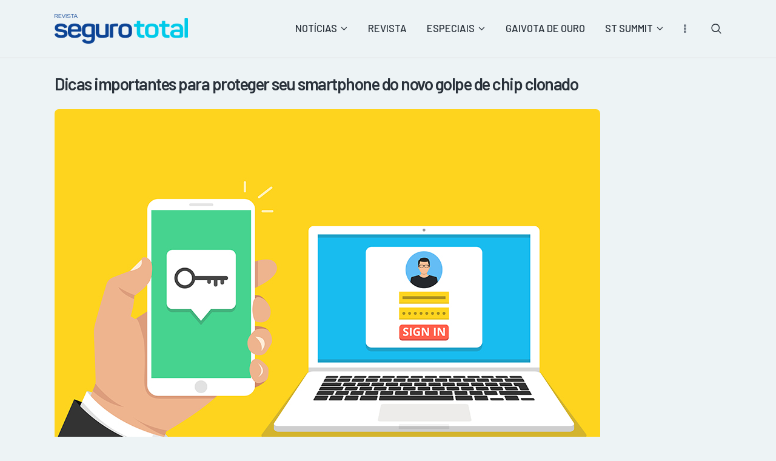

--- FILE ---
content_type: text/html; charset=UTF-8
request_url: https://revistasegurototal.com.br/2019/07/05/chip-clonado-proteger/
body_size: 19231
content:
<!DOCTYPE html>
<html lang="pt-BR" class="no-js
									 scheme_default										">
<head>
			<meta charset="UTF-8">
		<meta name="viewport" content="width=device-width, initial-scale=1, maximum-scale=1">
		<meta name="format-detection" content="telephone=no">
		<link rel="profile" href="//gmpg.org/xfn/11">
		<link rel="pingback" href="https://revistasegurototal.com.br/xmlrpc.php">
		<meta name='robots' content='index, follow, max-image-preview:large, max-snippet:-1, max-video-preview:-1' />
<!-- Hubbub v.1.35.0 https://morehubbub.com/ -->
<meta property="og:locale" content="pt_BR" />
<meta property="og:type" content="article" />
<meta property="og:title" content="Dicas importantes para proteger seu smartphone do novo golpe de chip clonado" />
<meta property="og:description" content="Um novo tipo de golpe que está pegando muitas pessoas usa a clonagem de chips de celular e mensagens no WhatsApp para extorquir usuários - chip clonado." />
<meta property="og:url" content="https://revistasegurototal.com.br/2019/07/05/chip-clonado-proteger/" />
<meta property="og:site_name" content="Revista Seguro Total" />
<meta property="og:updated_time" content="2019-07-05T16:00:34+00:00" />
<meta property="article:published_time" content="2019-07-05T16:00:33+00:00" />
<meta property="article:modified_time" content="2019-07-05T16:00:34+00:00" />
<meta name="twitter:card" content="summary_large_image" />
<meta name="twitter:title" content="Dicas importantes para proteger seu smartphone do novo golpe de chip clonado" />
<meta name="twitter:description" content="Um novo tipo de golpe que está pegando muitas pessoas usa a clonagem de chips de celular e mensagens no WhatsApp para extorquir usuários - chip clonado." />
<meta class="flipboard-article" content="Um novo tipo de golpe que está pegando muitas pessoas usa a clonagem de chips de celular e mensagens no WhatsApp para extorquir usuários - chip clonado." />
<meta property="og:image" content="https://revistasegurototal.com.br/wp-content/uploads/2019/07/Dicas-importantes-para-proteger-seu-smartphone-do-novo-golpe-de-chip-clonado.jpg" />
<meta name="twitter:image" content="https://revistasegurototal.com.br/wp-content/uploads/2019/07/Dicas-importantes-para-proteger-seu-smartphone-do-novo-golpe-de-chip-clonado.jpg" />
<meta property="og:image:width" content="900" />
<meta property="og:image:height" content="675" />
<!-- Hubbub v.1.35.0 https://morehubbub.com/ -->

	<!-- This site is optimized with the Yoast SEO plugin v25.3.1 - https://yoast.com/wordpress/plugins/seo/ -->
	<title>Dicas importantes para proteger seu smartphone do novo golpe de chip clonado - Revista Seguro Total</title>
	<meta name="description" content="Um novo tipo de golpe que está pegando muitas pessoas usa a clonagem de chips de celular e mensagens no WhatsApp para extorquir usuários - chip clonado." />
	<link rel="canonical" href="https://revistasegurototal.com.br/2019/07/05/chip-clonado-proteger/" />
	<meta name="author" content="Revista Seguro Total" />
	<meta name="twitter:label1" content="Escrito por" />
	<meta name="twitter:data1" content="Revista Seguro Total" />
	<meta name="twitter:label2" content="Est. tempo de leitura" />
	<meta name="twitter:data2" content="3 minutos" />
	<script type="application/ld+json" class="yoast-schema-graph">{"@context":"https://schema.org","@graph":[{"@type":"Article","@id":"https://revistasegurototal.com.br/2019/07/05/chip-clonado-proteger/#article","isPartOf":{"@id":"https://revistasegurototal.com.br/2019/07/05/chip-clonado-proteger/"},"author":{"name":"Revista Seguro Total","@id":"https://revistasegurototal.com.br/#/schema/person/bd60da57e56341f5d6eb3e2fecccba3b"},"headline":"Dicas importantes para proteger seu smartphone do novo golpe de chip clonado","datePublished":"2019-07-05T19:00:33+00:00","dateModified":"2019-07-05T19:00:34+00:00","mainEntityOfPage":{"@id":"https://revistasegurototal.com.br/2019/07/05/chip-clonado-proteger/"},"wordCount":692,"publisher":{"@id":"https://revistasegurototal.com.br/#organization"},"image":{"@id":"https://revistasegurototal.com.br/2019/07/05/chip-clonado-proteger/#primaryimage"},"thumbnailUrl":"https://revistasegurototal.com.br/wp-content/uploads/2019/07/Dicas-importantes-para-proteger-seu-smartphone-do-novo-golpe-de-chip-clonado.jpg","keywords":["chip clonado","Henrique Volpi","Kakau Seguros","Seguro","smartphone"],"articleSection":["Geral","Notícias Revista Seguro Total","Seguros"],"inLanguage":"pt-BR"},{"@type":"WebPage","@id":"https://revistasegurototal.com.br/2019/07/05/chip-clonado-proteger/","url":"https://revistasegurototal.com.br/2019/07/05/chip-clonado-proteger/","name":"Dicas importantes para proteger seu smartphone do novo golpe de chip clonado - Revista Seguro Total","isPartOf":{"@id":"https://revistasegurototal.com.br/#website"},"primaryImageOfPage":{"@id":"https://revistasegurototal.com.br/2019/07/05/chip-clonado-proteger/#primaryimage"},"image":{"@id":"https://revistasegurototal.com.br/2019/07/05/chip-clonado-proteger/#primaryimage"},"thumbnailUrl":"https://revistasegurototal.com.br/wp-content/uploads/2019/07/Dicas-importantes-para-proteger-seu-smartphone-do-novo-golpe-de-chip-clonado.jpg","datePublished":"2019-07-05T19:00:33+00:00","dateModified":"2019-07-05T19:00:34+00:00","description":"Um novo tipo de golpe que está pegando muitas pessoas usa a clonagem de chips de celular e mensagens no WhatsApp para extorquir usuários - chip clonado.","breadcrumb":{"@id":"https://revistasegurototal.com.br/2019/07/05/chip-clonado-proteger/#breadcrumb"},"inLanguage":"pt-BR","potentialAction":[{"@type":"ReadAction","target":["https://revistasegurototal.com.br/2019/07/05/chip-clonado-proteger/"]}]},{"@type":"ImageObject","inLanguage":"pt-BR","@id":"https://revistasegurototal.com.br/2019/07/05/chip-clonado-proteger/#primaryimage","url":"https://revistasegurototal.com.br/wp-content/uploads/2019/07/Dicas-importantes-para-proteger-seu-smartphone-do-novo-golpe-de-chip-clonado.jpg","contentUrl":"https://revistasegurototal.com.br/wp-content/uploads/2019/07/Dicas-importantes-para-proteger-seu-smartphone-do-novo-golpe-de-chip-clonado.jpg","width":900,"height":675,"caption":"Dicas importantes para proteger seu smartphone do novo golpe de chip clonado"},{"@type":"BreadcrumbList","@id":"https://revistasegurototal.com.br/2019/07/05/chip-clonado-proteger/#breadcrumb","itemListElement":[{"@type":"ListItem","position":1,"name":"Início","item":"https://revistasegurototal.com.br/"},{"@type":"ListItem","position":2,"name":"Dicas importantes para proteger seu smartphone do novo golpe de chip clonado"}]},{"@type":"WebSite","@id":"https://revistasegurototal.com.br/#website","url":"https://revistasegurototal.com.br/","name":"Revista Seguro Total","description":"Foco Total em Você!","publisher":{"@id":"https://revistasegurototal.com.br/#organization"},"potentialAction":[{"@type":"SearchAction","target":{"@type":"EntryPoint","urlTemplate":"https://revistasegurototal.com.br/?s={search_term_string}"},"query-input":{"@type":"PropertyValueSpecification","valueRequired":true,"valueName":"search_term_string"}}],"inLanguage":"pt-BR"},{"@type":"Organization","@id":"https://revistasegurototal.com.br/#organization","name":"Revista Seguro Total","url":"https://revistasegurototal.com.br/","logo":{"@type":"ImageObject","inLanguage":"pt-BR","@id":"https://revistasegurototal.com.br/#/schema/logo/image/","url":"https://i1.wp.com/revistasegurototal.com.br/wp-content/uploads/2020/01/Ativo-5@2x.png?fit=4100%2C2351&ssl=1","contentUrl":"https://i1.wp.com/revistasegurototal.com.br/wp-content/uploads/2020/01/Ativo-5@2x.png?fit=4100%2C2351&ssl=1","width":4100,"height":2351,"caption":"Revista Seguro Total"},"image":{"@id":"https://revistasegurototal.com.br/#/schema/logo/image/"},"sameAs":["https://www.facebook.com/rsegurototal","https://x.com/rsegurototal","https://instagram.com/rsegurototal","https://www.linkedin.com/company/rsegurototal/","https://youtube.com/revistasegurototal"]},{"@type":"Person","@id":"https://revistasegurototal.com.br/#/schema/person/bd60da57e56341f5d6eb3e2fecccba3b","name":"Revista Seguro Total","url":"https://revistasegurototal.com.br/author/francisco/"}]}</script>
	<!-- / Yoast SEO plugin. -->


<link rel='dns-prefetch' href='//fonts.googleapis.com' />
<link rel="alternate" type="application/rss+xml" title="Feed para Revista Seguro Total &raquo;" href="https://revistasegurototal.com.br/feed/" />
<link rel="alternate" type="application/rss+xml" title="Feed de comentários para Revista Seguro Total &raquo;" href="https://revistasegurototal.com.br/comments/feed/" />
<link rel="alternate" type="text/calendar" title="Revista Seguro Total &raquo; do iCal Feed" href="https://revistasegurototal.com.br/events/?ical=1" />
<link rel="alternate" title="oEmbed (JSON)" type="application/json+oembed" href="https://revistasegurototal.com.br/wp-json/oembed/1.0/embed?url=https%3A%2F%2Frevistasegurototal.com.br%2F2019%2F07%2F05%2Fchip-clonado-proteger%2F" />
<link rel="alternate" title="oEmbed (XML)" type="text/xml+oembed" href="https://revistasegurototal.com.br/wp-json/oembed/1.0/embed?url=https%3A%2F%2Frevistasegurototal.com.br%2F2019%2F07%2F05%2Fchip-clonado-proteger%2F&#038;format=xml" />
<meta property="og:url" content="https://revistasegurototal.com.br/2019/07/05/chip-clonado-proteger/ "/>
			<meta property="og:title" content="Dicas importantes para proteger seu smartphone do novo golpe de chip clonado" />
			<meta property="og:description" content="Quem hoje em dia não depende do celular? Há 30 anos, era apenas um telefone para fazer ligações, mas hoje está tudo ali: acesso ao e-mail, contas bancárias, contatos e por aí vai. O risco de se tornar alvo de um crime cibernético já é..." />  
			<meta property="og:type" content="article" />				<meta property="og:image" content="https://revistasegurototal.com.br/wp-content/uploads/2019/07/Dicas-importantes-para-proteger-seu-smartphone-do-novo-golpe-de-chip-clonado.jpg"/>
				<!-- revistasegurototal.com.br is managing ads with Advanced Ads 2.0.9 – https://wpadvancedads.com/ --><script id="revis-ready" type="711e3b218fef16424ae2d5e8-text/javascript">
			window.advanced_ads_ready=function(e,a){a=a||"complete";var d=function(e){return"interactive"===a?"loading"!==e:"complete"===e};d(document.readyState)?e():document.addEventListener("readystatechange",(function(a){d(a.target.readyState)&&e()}),{once:"interactive"===a})},window.advanced_ads_ready_queue=window.advanced_ads_ready_queue||[];		</script>
		<style type="text/css" media="all">@font-face{font-family:'Barlow';font-display:block;font-style:normal;font-weight:400;font-display:swap;src:url(https://fonts.gstatic.com/s/barlow/v13/7cHpv4kjgoGqM7E_A8s5ynghnQci.woff2) format('woff2');unicode-range:U+0102-0103,U+0110-0111,U+0128-0129,U+0168-0169,U+01A0-01A1,U+01AF-01B0,U+0300-0301,U+0303-0304,U+0308-0309,U+0323,U+0329,U+1EA0-1EF9,U+20AB}@font-face{font-family:'Barlow';font-display:block;font-style:normal;font-weight:400;font-display:swap;src:url(https://fonts.gstatic.com/s/barlow/v13/7cHpv4kjgoGqM7E_Ass5ynghnQci.woff2) format('woff2');unicode-range:U+0100-02BA,U+02BD-02C5,U+02C7-02CC,U+02CE-02D7,U+02DD-02FF,U+0304,U+0308,U+0329,U+1D00-1DBF,U+1E00-1E9F,U+1EF2-1EFF,U+2020,U+20A0-20AB,U+20AD-20C0,U+2113,U+2C60-2C7F,U+A720-A7FF}@font-face{font-family:'Barlow';font-display:block;font-style:normal;font-weight:400;font-display:swap;src:url(https://fonts.gstatic.com/s/barlow/v13/7cHpv4kjgoGqM7E_DMs5ynghnQ.woff2) format('woff2');unicode-range:U+0000-00FF,U+0131,U+0152-0153,U+02BB-02BC,U+02C6,U+02DA,U+02DC,U+0304,U+0308,U+0329,U+2000-206F,U+20AC,U+2122,U+2191,U+2193,U+2212,U+2215,U+FEFF,U+FFFD}@font-face{font-family:'Barlow';font-display:block;font-style:normal;font-weight:500;font-display:swap;src:url(https://fonts.gstatic.com/s/barlow/v13/7cHqv4kjgoGqM7E3_-gs6Fostz0rdom9.woff2) format('woff2');unicode-range:U+0102-0103,U+0110-0111,U+0128-0129,U+0168-0169,U+01A0-01A1,U+01AF-01B0,U+0300-0301,U+0303-0304,U+0308-0309,U+0323,U+0329,U+1EA0-1EF9,U+20AB}@font-face{font-family:'Barlow';font-display:block;font-style:normal;font-weight:500;font-display:swap;src:url(https://fonts.gstatic.com/s/barlow/v13/7cHqv4kjgoGqM7E3_-gs6Vostz0rdom9.woff2) format('woff2');unicode-range:U+0100-02BA,U+02BD-02C5,U+02C7-02CC,U+02CE-02D7,U+02DD-02FF,U+0304,U+0308,U+0329,U+1D00-1DBF,U+1E00-1E9F,U+1EF2-1EFF,U+2020,U+20A0-20AB,U+20AD-20C0,U+2113,U+2C60-2C7F,U+A720-A7FF}@font-face{font-family:'Barlow';font-display:block;font-style:normal;font-weight:500;font-display:swap;src:url(https://fonts.gstatic.com/s/barlow/v13/7cHqv4kjgoGqM7E3_-gs51ostz0rdg.woff2) format('woff2');unicode-range:U+0000-00FF,U+0131,U+0152-0153,U+02BB-02BC,U+02C6,U+02DA,U+02DC,U+0304,U+0308,U+0329,U+2000-206F,U+20AC,U+2122,U+2191,U+2193,U+2212,U+2215,U+FEFF,U+FFFD}@font-face{font-family:'Barlow';font-display:block;font-style:normal;font-weight:600;font-display:swap;src:url(https://fonts.gstatic.com/s/barlow/v13/7cHqv4kjgoGqM7E30-8s6Fostz0rdom9.woff2) format('woff2');unicode-range:U+0102-0103,U+0110-0111,U+0128-0129,U+0168-0169,U+01A0-01A1,U+01AF-01B0,U+0300-0301,U+0303-0304,U+0308-0309,U+0323,U+0329,U+1EA0-1EF9,U+20AB}@font-face{font-family:'Barlow';font-display:block;font-style:normal;font-weight:600;font-display:swap;src:url(https://fonts.gstatic.com/s/barlow/v13/7cHqv4kjgoGqM7E30-8s6Vostz0rdom9.woff2) format('woff2');unicode-range:U+0100-02BA,U+02BD-02C5,U+02C7-02CC,U+02CE-02D7,U+02DD-02FF,U+0304,U+0308,U+0329,U+1D00-1DBF,U+1E00-1E9F,U+1EF2-1EFF,U+2020,U+20A0-20AB,U+20AD-20C0,U+2113,U+2C60-2C7F,U+A720-A7FF}@font-face{font-family:'Barlow';font-display:block;font-style:normal;font-weight:600;font-display:swap;src:url(https://fonts.gstatic.com/s/barlow/v13/7cHqv4kjgoGqM7E30-8s51ostz0rdg.woff2) format('woff2');unicode-range:U+0000-00FF,U+0131,U+0152-0153,U+02BB-02BC,U+02C6,U+02DA,U+02DC,U+0304,U+0308,U+0329,U+2000-206F,U+20AC,U+2122,U+2191,U+2193,U+2212,U+2215,U+FEFF,U+FFFD}@font-face{font-family:'Barlow';font-display:block;font-style:normal;font-weight:700;font-display:swap;src:url(https://fonts.gstatic.com/s/barlow/v13/7cHqv4kjgoGqM7E3t-4s6Fostz0rdom9.woff2) format('woff2');unicode-range:U+0102-0103,U+0110-0111,U+0128-0129,U+0168-0169,U+01A0-01A1,U+01AF-01B0,U+0300-0301,U+0303-0304,U+0308-0309,U+0323,U+0329,U+1EA0-1EF9,U+20AB}@font-face{font-family:'Barlow';font-display:block;font-style:normal;font-weight:700;font-display:swap;src:url(https://fonts.gstatic.com/s/barlow/v13/7cHqv4kjgoGqM7E3t-4s6Vostz0rdom9.woff2) format('woff2');unicode-range:U+0100-02BA,U+02BD-02C5,U+02C7-02CC,U+02CE-02D7,U+02DD-02FF,U+0304,U+0308,U+0329,U+1D00-1DBF,U+1E00-1E9F,U+1EF2-1EFF,U+2020,U+20A0-20AB,U+20AD-20C0,U+2113,U+2C60-2C7F,U+A720-A7FF}@font-face{font-family:'Barlow';font-display:block;font-style:normal;font-weight:700;font-display:swap;src:url(https://fonts.gstatic.com/s/barlow/v13/7cHqv4kjgoGqM7E3t-4s51ostz0rdg.woff2) format('woff2');unicode-range:U+0000-00FF,U+0131,U+0152-0153,U+02BB-02BC,U+02C6,U+02DA,U+02DC,U+0304,U+0308,U+0329,U+2000-206F,U+20AC,U+2122,U+2191,U+2193,U+2212,U+2215,U+FEFF,U+FFFD}@font-face{font-family:'Roboto';font-display:block;font-style:normal;font-weight:300;font-stretch:100%;font-display:swap;src:url(https://fonts.gstatic.com/s/roboto/v50/KFO7CnqEu92Fr1ME7kSn66aGLdTylUAMa3GUBHMdazTgWw.woff2) format('woff2');unicode-range:U+0460-052F,U+1C80-1C8A,U+20B4,U+2DE0-2DFF,U+A640-A69F,U+FE2E-FE2F}@font-face{font-family:'Roboto';font-display:block;font-style:normal;font-weight:300;font-stretch:100%;font-display:swap;src:url(https://fonts.gstatic.com/s/roboto/v50/KFO7CnqEu92Fr1ME7kSn66aGLdTylUAMa3iUBHMdazTgWw.woff2) format('woff2');unicode-range:U+0301,U+0400-045F,U+0490-0491,U+04B0-04B1,U+2116}@font-face{font-family:'Roboto';font-display:block;font-style:normal;font-weight:300;font-stretch:100%;font-display:swap;src:url(https://fonts.gstatic.com/s/roboto/v50/KFO7CnqEu92Fr1ME7kSn66aGLdTylUAMa3CUBHMdazTgWw.woff2) format('woff2');unicode-range:U+1F00-1FFF}@font-face{font-family:'Roboto';font-display:block;font-style:normal;font-weight:300;font-stretch:100%;font-display:swap;src:url(https://fonts.gstatic.com/s/roboto/v50/KFO7CnqEu92Fr1ME7kSn66aGLdTylUAMa3-UBHMdazTgWw.woff2) format('woff2');unicode-range:U+0370-0377,U+037A-037F,U+0384-038A,U+038C,U+038E-03A1,U+03A3-03FF}@font-face{font-family:'Roboto';font-display:block;font-style:normal;font-weight:300;font-stretch:100%;font-display:swap;src:url(https://fonts.gstatic.com/s/roboto/v50/KFO7CnqEu92Fr1ME7kSn66aGLdTylUAMawCUBHMdazTgWw.woff2) format('woff2');unicode-range:U+0302-0303,U+0305,U+0307-0308,U+0310,U+0312,U+0315,U+031A,U+0326-0327,U+032C,U+032F-0330,U+0332-0333,U+0338,U+033A,U+0346,U+034D,U+0391-03A1,U+03A3-03A9,U+03B1-03C9,U+03D1,U+03D5-03D6,U+03F0-03F1,U+03F4-03F5,U+2016-2017,U+2034-2038,U+203C,U+2040,U+2043,U+2047,U+2050,U+2057,U+205F,U+2070-2071,U+2074-208E,U+2090-209C,U+20D0-20DC,U+20E1,U+20E5-20EF,U+2100-2112,U+2114-2115,U+2117-2121,U+2123-214F,U+2190,U+2192,U+2194-21AE,U+21B0-21E5,U+21F1-21F2,U+21F4-2211,U+2213-2214,U+2216-22FF,U+2308-230B,U+2310,U+2319,U+231C-2321,U+2336-237A,U+237C,U+2395,U+239B-23B7,U+23D0,U+23DC-23E1,U+2474-2475,U+25AF,U+25B3,U+25B7,U+25BD,U+25C1,U+25CA,U+25CC,U+25FB,U+266D-266F,U+27C0-27FF,U+2900-2AFF,U+2B0E-2B11,U+2B30-2B4C,U+2BFE,U+3030,U+FF5B,U+FF5D,U+1D400-1D7FF,U+1EE00-1EEFF}@font-face{font-family:'Roboto';font-display:block;font-style:normal;font-weight:300;font-stretch:100%;font-display:swap;src:url(https://fonts.gstatic.com/s/roboto/v50/KFO7CnqEu92Fr1ME7kSn66aGLdTylUAMaxKUBHMdazTgWw.woff2) format('woff2');unicode-range:U+0001-000C,U+000E-001F,U+007F-009F,U+20DD-20E0,U+20E2-20E4,U+2150-218F,U+2190,U+2192,U+2194-2199,U+21AF,U+21E6-21F0,U+21F3,U+2218-2219,U+2299,U+22C4-22C6,U+2300-243F,U+2440-244A,U+2460-24FF,U+25A0-27BF,U+2800-28FF,U+2921-2922,U+2981,U+29BF,U+29EB,U+2B00-2BFF,U+4DC0-4DFF,U+FFF9-FFFB,U+10140-1018E,U+10190-1019C,U+101A0,U+101D0-101FD,U+102E0-102FB,U+10E60-10E7E,U+1D2C0-1D2D3,U+1D2E0-1D37F,U+1F000-1F0FF,U+1F100-1F1AD,U+1F1E6-1F1FF,U+1F30D-1F30F,U+1F315,U+1F31C,U+1F31E,U+1F320-1F32C,U+1F336,U+1F378,U+1F37D,U+1F382,U+1F393-1F39F,U+1F3A7-1F3A8,U+1F3AC-1F3AF,U+1F3C2,U+1F3C4-1F3C6,U+1F3CA-1F3CE,U+1F3D4-1F3E0,U+1F3ED,U+1F3F1-1F3F3,U+1F3F5-1F3F7,U+1F408,U+1F415,U+1F41F,U+1F426,U+1F43F,U+1F441-1F442,U+1F444,U+1F446-1F449,U+1F44C-1F44E,U+1F453,U+1F46A,U+1F47D,U+1F4A3,U+1F4B0,U+1F4B3,U+1F4B9,U+1F4BB,U+1F4BF,U+1F4C8-1F4CB,U+1F4D6,U+1F4DA,U+1F4DF,U+1F4E3-1F4E6,U+1F4EA-1F4ED,U+1F4F7,U+1F4F9-1F4FB,U+1F4FD-1F4FE,U+1F503,U+1F507-1F50B,U+1F50D,U+1F512-1F513,U+1F53E-1F54A,U+1F54F-1F5FA,U+1F610,U+1F650-1F67F,U+1F687,U+1F68D,U+1F691,U+1F694,U+1F698,U+1F6AD,U+1F6B2,U+1F6B9-1F6BA,U+1F6BC,U+1F6C6-1F6CF,U+1F6D3-1F6D7,U+1F6E0-1F6EA,U+1F6F0-1F6F3,U+1F6F7-1F6FC,U+1F700-1F7FF,U+1F800-1F80B,U+1F810-1F847,U+1F850-1F859,U+1F860-1F887,U+1F890-1F8AD,U+1F8B0-1F8BB,U+1F8C0-1F8C1,U+1F900-1F90B,U+1F93B,U+1F946,U+1F984,U+1F996,U+1F9E9,U+1FA00-1FA6F,U+1FA70-1FA7C,U+1FA80-1FA89,U+1FA8F-1FAC6,U+1FACE-1FADC,U+1FADF-1FAE9,U+1FAF0-1FAF8,U+1FB00-1FBFF}@font-face{font-family:'Roboto';font-display:block;font-style:normal;font-weight:300;font-stretch:100%;font-display:swap;src:url(https://fonts.gstatic.com/s/roboto/v50/KFO7CnqEu92Fr1ME7kSn66aGLdTylUAMa3OUBHMdazTgWw.woff2) format('woff2');unicode-range:U+0102-0103,U+0110-0111,U+0128-0129,U+0168-0169,U+01A0-01A1,U+01AF-01B0,U+0300-0301,U+0303-0304,U+0308-0309,U+0323,U+0329,U+1EA0-1EF9,U+20AB}@font-face{font-family:'Roboto';font-display:block;font-style:normal;font-weight:300;font-stretch:100%;font-display:swap;src:url(https://fonts.gstatic.com/s/roboto/v50/KFO7CnqEu92Fr1ME7kSn66aGLdTylUAMa3KUBHMdazTgWw.woff2) format('woff2');unicode-range:U+0100-02BA,U+02BD-02C5,U+02C7-02CC,U+02CE-02D7,U+02DD-02FF,U+0304,U+0308,U+0329,U+1D00-1DBF,U+1E00-1E9F,U+1EF2-1EFF,U+2020,U+20A0-20AB,U+20AD-20C0,U+2113,U+2C60-2C7F,U+A720-A7FF}@font-face{font-family:'Roboto';font-display:block;font-style:normal;font-weight:300;font-stretch:100%;font-display:swap;src:url(https://fonts.gstatic.com/s/roboto/v50/KFO7CnqEu92Fr1ME7kSn66aGLdTylUAMa3yUBHMdazQ.woff2) format('woff2');unicode-range:U+0000-00FF,U+0131,U+0152-0153,U+02BB-02BC,U+02C6,U+02DA,U+02DC,U+0304,U+0308,U+0329,U+2000-206F,U+20AC,U+2122,U+2191,U+2193,U+2212,U+2215,U+FEFF,U+FFFD}@font-face{font-family:'Roboto';font-display:block;font-style:normal;font-weight:400;font-stretch:100%;font-display:swap;src:url(https://fonts.gstatic.com/s/roboto/v50/KFO7CnqEu92Fr1ME7kSn66aGLdTylUAMa3GUBHMdazTgWw.woff2) format('woff2');unicode-range:U+0460-052F,U+1C80-1C8A,U+20B4,U+2DE0-2DFF,U+A640-A69F,U+FE2E-FE2F}@font-face{font-family:'Roboto';font-display:block;font-style:normal;font-weight:400;font-stretch:100%;font-display:swap;src:url(https://fonts.gstatic.com/s/roboto/v50/KFO7CnqEu92Fr1ME7kSn66aGLdTylUAMa3iUBHMdazTgWw.woff2) format('woff2');unicode-range:U+0301,U+0400-045F,U+0490-0491,U+04B0-04B1,U+2116}@font-face{font-family:'Roboto';font-display:block;font-style:normal;font-weight:400;font-stretch:100%;font-display:swap;src:url(https://fonts.gstatic.com/s/roboto/v50/KFO7CnqEu92Fr1ME7kSn66aGLdTylUAMa3CUBHMdazTgWw.woff2) format('woff2');unicode-range:U+1F00-1FFF}@font-face{font-family:'Roboto';font-display:block;font-style:normal;font-weight:400;font-stretch:100%;font-display:swap;src:url(https://fonts.gstatic.com/s/roboto/v50/KFO7CnqEu92Fr1ME7kSn66aGLdTylUAMa3-UBHMdazTgWw.woff2) format('woff2');unicode-range:U+0370-0377,U+037A-037F,U+0384-038A,U+038C,U+038E-03A1,U+03A3-03FF}@font-face{font-family:'Roboto';font-display:block;font-style:normal;font-weight:400;font-stretch:100%;font-display:swap;src:url(https://fonts.gstatic.com/s/roboto/v50/KFO7CnqEu92Fr1ME7kSn66aGLdTylUAMawCUBHMdazTgWw.woff2) format('woff2');unicode-range:U+0302-0303,U+0305,U+0307-0308,U+0310,U+0312,U+0315,U+031A,U+0326-0327,U+032C,U+032F-0330,U+0332-0333,U+0338,U+033A,U+0346,U+034D,U+0391-03A1,U+03A3-03A9,U+03B1-03C9,U+03D1,U+03D5-03D6,U+03F0-03F1,U+03F4-03F5,U+2016-2017,U+2034-2038,U+203C,U+2040,U+2043,U+2047,U+2050,U+2057,U+205F,U+2070-2071,U+2074-208E,U+2090-209C,U+20D0-20DC,U+20E1,U+20E5-20EF,U+2100-2112,U+2114-2115,U+2117-2121,U+2123-214F,U+2190,U+2192,U+2194-21AE,U+21B0-21E5,U+21F1-21F2,U+21F4-2211,U+2213-2214,U+2216-22FF,U+2308-230B,U+2310,U+2319,U+231C-2321,U+2336-237A,U+237C,U+2395,U+239B-23B7,U+23D0,U+23DC-23E1,U+2474-2475,U+25AF,U+25B3,U+25B7,U+25BD,U+25C1,U+25CA,U+25CC,U+25FB,U+266D-266F,U+27C0-27FF,U+2900-2AFF,U+2B0E-2B11,U+2B30-2B4C,U+2BFE,U+3030,U+FF5B,U+FF5D,U+1D400-1D7FF,U+1EE00-1EEFF}@font-face{font-family:'Roboto';font-display:block;font-style:normal;font-weight:400;font-stretch:100%;font-display:swap;src:url(https://fonts.gstatic.com/s/roboto/v50/KFO7CnqEu92Fr1ME7kSn66aGLdTylUAMaxKUBHMdazTgWw.woff2) format('woff2');unicode-range:U+0001-000C,U+000E-001F,U+007F-009F,U+20DD-20E0,U+20E2-20E4,U+2150-218F,U+2190,U+2192,U+2194-2199,U+21AF,U+21E6-21F0,U+21F3,U+2218-2219,U+2299,U+22C4-22C6,U+2300-243F,U+2440-244A,U+2460-24FF,U+25A0-27BF,U+2800-28FF,U+2921-2922,U+2981,U+29BF,U+29EB,U+2B00-2BFF,U+4DC0-4DFF,U+FFF9-FFFB,U+10140-1018E,U+10190-1019C,U+101A0,U+101D0-101FD,U+102E0-102FB,U+10E60-10E7E,U+1D2C0-1D2D3,U+1D2E0-1D37F,U+1F000-1F0FF,U+1F100-1F1AD,U+1F1E6-1F1FF,U+1F30D-1F30F,U+1F315,U+1F31C,U+1F31E,U+1F320-1F32C,U+1F336,U+1F378,U+1F37D,U+1F382,U+1F393-1F39F,U+1F3A7-1F3A8,U+1F3AC-1F3AF,U+1F3C2,U+1F3C4-1F3C6,U+1F3CA-1F3CE,U+1F3D4-1F3E0,U+1F3ED,U+1F3F1-1F3F3,U+1F3F5-1F3F7,U+1F408,U+1F415,U+1F41F,U+1F426,U+1F43F,U+1F441-1F442,U+1F444,U+1F446-1F449,U+1F44C-1F44E,U+1F453,U+1F46A,U+1F47D,U+1F4A3,U+1F4B0,U+1F4B3,U+1F4B9,U+1F4BB,U+1F4BF,U+1F4C8-1F4CB,U+1F4D6,U+1F4DA,U+1F4DF,U+1F4E3-1F4E6,U+1F4EA-1F4ED,U+1F4F7,U+1F4F9-1F4FB,U+1F4FD-1F4FE,U+1F503,U+1F507-1F50B,U+1F50D,U+1F512-1F513,U+1F53E-1F54A,U+1F54F-1F5FA,U+1F610,U+1F650-1F67F,U+1F687,U+1F68D,U+1F691,U+1F694,U+1F698,U+1F6AD,U+1F6B2,U+1F6B9-1F6BA,U+1F6BC,U+1F6C6-1F6CF,U+1F6D3-1F6D7,U+1F6E0-1F6EA,U+1F6F0-1F6F3,U+1F6F7-1F6FC,U+1F700-1F7FF,U+1F800-1F80B,U+1F810-1F847,U+1F850-1F859,U+1F860-1F887,U+1F890-1F8AD,U+1F8B0-1F8BB,U+1F8C0-1F8C1,U+1F900-1F90B,U+1F93B,U+1F946,U+1F984,U+1F996,U+1F9E9,U+1FA00-1FA6F,U+1FA70-1FA7C,U+1FA80-1FA89,U+1FA8F-1FAC6,U+1FACE-1FADC,U+1FADF-1FAE9,U+1FAF0-1FAF8,U+1FB00-1FBFF}@font-face{font-family:'Roboto';font-display:block;font-style:normal;font-weight:400;font-stretch:100%;font-display:swap;src:url(https://fonts.gstatic.com/s/roboto/v50/KFO7CnqEu92Fr1ME7kSn66aGLdTylUAMa3OUBHMdazTgWw.woff2) format('woff2');unicode-range:U+0102-0103,U+0110-0111,U+0128-0129,U+0168-0169,U+01A0-01A1,U+01AF-01B0,U+0300-0301,U+0303-0304,U+0308-0309,U+0323,U+0329,U+1EA0-1EF9,U+20AB}@font-face{font-family:'Roboto';font-display:block;font-style:normal;font-weight:400;font-stretch:100%;font-display:swap;src:url(https://fonts.gstatic.com/s/roboto/v50/KFO7CnqEu92Fr1ME7kSn66aGLdTylUAMa3KUBHMdazTgWw.woff2) format('woff2');unicode-range:U+0100-02BA,U+02BD-02C5,U+02C7-02CC,U+02CE-02D7,U+02DD-02FF,U+0304,U+0308,U+0329,U+1D00-1DBF,U+1E00-1E9F,U+1EF2-1EFF,U+2020,U+20A0-20AB,U+20AD-20C0,U+2113,U+2C60-2C7F,U+A720-A7FF}@font-face{font-family:'Roboto';font-display:block;font-style:normal;font-weight:400;font-stretch:100%;font-display:swap;src:url(https://fonts.gstatic.com/s/roboto/v50/KFO7CnqEu92Fr1ME7kSn66aGLdTylUAMa3yUBHMdazQ.woff2) format('woff2');unicode-range:U+0000-00FF,U+0131,U+0152-0153,U+02BB-02BC,U+02C6,U+02DA,U+02DC,U+0304,U+0308,U+0329,U+2000-206F,U+20AC,U+2122,U+2191,U+2193,U+2212,U+2215,U+FEFF,U+FFFD}@font-face{font-family:'Roboto';font-display:block;font-style:normal;font-weight:500;font-stretch:100%;font-display:swap;src:url(https://fonts.gstatic.com/s/roboto/v50/KFO7CnqEu92Fr1ME7kSn66aGLdTylUAMa3GUBHMdazTgWw.woff2) format('woff2');unicode-range:U+0460-052F,U+1C80-1C8A,U+20B4,U+2DE0-2DFF,U+A640-A69F,U+FE2E-FE2F}@font-face{font-family:'Roboto';font-display:block;font-style:normal;font-weight:500;font-stretch:100%;font-display:swap;src:url(https://fonts.gstatic.com/s/roboto/v50/KFO7CnqEu92Fr1ME7kSn66aGLdTylUAMa3iUBHMdazTgWw.woff2) format('woff2');unicode-range:U+0301,U+0400-045F,U+0490-0491,U+04B0-04B1,U+2116}@font-face{font-family:'Roboto';font-display:block;font-style:normal;font-weight:500;font-stretch:100%;font-display:swap;src:url(https://fonts.gstatic.com/s/roboto/v50/KFO7CnqEu92Fr1ME7kSn66aGLdTylUAMa3CUBHMdazTgWw.woff2) format('woff2');unicode-range:U+1F00-1FFF}@font-face{font-family:'Roboto';font-display:block;font-style:normal;font-weight:500;font-stretch:100%;font-display:swap;src:url(https://fonts.gstatic.com/s/roboto/v50/KFO7CnqEu92Fr1ME7kSn66aGLdTylUAMa3-UBHMdazTgWw.woff2) format('woff2');unicode-range:U+0370-0377,U+037A-037F,U+0384-038A,U+038C,U+038E-03A1,U+03A3-03FF}@font-face{font-family:'Roboto';font-display:block;font-style:normal;font-weight:500;font-stretch:100%;font-display:swap;src:url(https://fonts.gstatic.com/s/roboto/v50/KFO7CnqEu92Fr1ME7kSn66aGLdTylUAMawCUBHMdazTgWw.woff2) format('woff2');unicode-range:U+0302-0303,U+0305,U+0307-0308,U+0310,U+0312,U+0315,U+031A,U+0326-0327,U+032C,U+032F-0330,U+0332-0333,U+0338,U+033A,U+0346,U+034D,U+0391-03A1,U+03A3-03A9,U+03B1-03C9,U+03D1,U+03D5-03D6,U+03F0-03F1,U+03F4-03F5,U+2016-2017,U+2034-2038,U+203C,U+2040,U+2043,U+2047,U+2050,U+2057,U+205F,U+2070-2071,U+2074-208E,U+2090-209C,U+20D0-20DC,U+20E1,U+20E5-20EF,U+2100-2112,U+2114-2115,U+2117-2121,U+2123-214F,U+2190,U+2192,U+2194-21AE,U+21B0-21E5,U+21F1-21F2,U+21F4-2211,U+2213-2214,U+2216-22FF,U+2308-230B,U+2310,U+2319,U+231C-2321,U+2336-237A,U+237C,U+2395,U+239B-23B7,U+23D0,U+23DC-23E1,U+2474-2475,U+25AF,U+25B3,U+25B7,U+25BD,U+25C1,U+25CA,U+25CC,U+25FB,U+266D-266F,U+27C0-27FF,U+2900-2AFF,U+2B0E-2B11,U+2B30-2B4C,U+2BFE,U+3030,U+FF5B,U+FF5D,U+1D400-1D7FF,U+1EE00-1EEFF}@font-face{font-family:'Roboto';font-display:block;font-style:normal;font-weight:500;font-stretch:100%;font-display:swap;src:url(https://fonts.gstatic.com/s/roboto/v50/KFO7CnqEu92Fr1ME7kSn66aGLdTylUAMaxKUBHMdazTgWw.woff2) format('woff2');unicode-range:U+0001-000C,U+000E-001F,U+007F-009F,U+20DD-20E0,U+20E2-20E4,U+2150-218F,U+2190,U+2192,U+2194-2199,U+21AF,U+21E6-21F0,U+21F3,U+2218-2219,U+2299,U+22C4-22C6,U+2300-243F,U+2440-244A,U+2460-24FF,U+25A0-27BF,U+2800-28FF,U+2921-2922,U+2981,U+29BF,U+29EB,U+2B00-2BFF,U+4DC0-4DFF,U+FFF9-FFFB,U+10140-1018E,U+10190-1019C,U+101A0,U+101D0-101FD,U+102E0-102FB,U+10E60-10E7E,U+1D2C0-1D2D3,U+1D2E0-1D37F,U+1F000-1F0FF,U+1F100-1F1AD,U+1F1E6-1F1FF,U+1F30D-1F30F,U+1F315,U+1F31C,U+1F31E,U+1F320-1F32C,U+1F336,U+1F378,U+1F37D,U+1F382,U+1F393-1F39F,U+1F3A7-1F3A8,U+1F3AC-1F3AF,U+1F3C2,U+1F3C4-1F3C6,U+1F3CA-1F3CE,U+1F3D4-1F3E0,U+1F3ED,U+1F3F1-1F3F3,U+1F3F5-1F3F7,U+1F408,U+1F415,U+1F41F,U+1F426,U+1F43F,U+1F441-1F442,U+1F444,U+1F446-1F449,U+1F44C-1F44E,U+1F453,U+1F46A,U+1F47D,U+1F4A3,U+1F4B0,U+1F4B3,U+1F4B9,U+1F4BB,U+1F4BF,U+1F4C8-1F4CB,U+1F4D6,U+1F4DA,U+1F4DF,U+1F4E3-1F4E6,U+1F4EA-1F4ED,U+1F4F7,U+1F4F9-1F4FB,U+1F4FD-1F4FE,U+1F503,U+1F507-1F50B,U+1F50D,U+1F512-1F513,U+1F53E-1F54A,U+1F54F-1F5FA,U+1F610,U+1F650-1F67F,U+1F687,U+1F68D,U+1F691,U+1F694,U+1F698,U+1F6AD,U+1F6B2,U+1F6B9-1F6BA,U+1F6BC,U+1F6C6-1F6CF,U+1F6D3-1F6D7,U+1F6E0-1F6EA,U+1F6F0-1F6F3,U+1F6F7-1F6FC,U+1F700-1F7FF,U+1F800-1F80B,U+1F810-1F847,U+1F850-1F859,U+1F860-1F887,U+1F890-1F8AD,U+1F8B0-1F8BB,U+1F8C0-1F8C1,U+1F900-1F90B,U+1F93B,U+1F946,U+1F984,U+1F996,U+1F9E9,U+1FA00-1FA6F,U+1FA70-1FA7C,U+1FA80-1FA89,U+1FA8F-1FAC6,U+1FACE-1FADC,U+1FADF-1FAE9,U+1FAF0-1FAF8,U+1FB00-1FBFF}@font-face{font-family:'Roboto';font-display:block;font-style:normal;font-weight:500;font-stretch:100%;font-display:swap;src:url(https://fonts.gstatic.com/s/roboto/v50/KFO7CnqEu92Fr1ME7kSn66aGLdTylUAMa3OUBHMdazTgWw.woff2) format('woff2');unicode-range:U+0102-0103,U+0110-0111,U+0128-0129,U+0168-0169,U+01A0-01A1,U+01AF-01B0,U+0300-0301,U+0303-0304,U+0308-0309,U+0323,U+0329,U+1EA0-1EF9,U+20AB}@font-face{font-family:'Roboto';font-display:block;font-style:normal;font-weight:500;font-stretch:100%;font-display:swap;src:url(https://fonts.gstatic.com/s/roboto/v50/KFO7CnqEu92Fr1ME7kSn66aGLdTylUAMa3KUBHMdazTgWw.woff2) format('woff2');unicode-range:U+0100-02BA,U+02BD-02C5,U+02C7-02CC,U+02CE-02D7,U+02DD-02FF,U+0304,U+0308,U+0329,U+1D00-1DBF,U+1E00-1E9F,U+1EF2-1EFF,U+2020,U+20A0-20AB,U+20AD-20C0,U+2113,U+2C60-2C7F,U+A720-A7FF}@font-face{font-family:'Roboto';font-display:block;font-style:normal;font-weight:500;font-stretch:100%;font-display:swap;src:url(https://fonts.gstatic.com/s/roboto/v50/KFO7CnqEu92Fr1ME7kSn66aGLdTylUAMa3yUBHMdazQ.woff2) format('woff2');unicode-range:U+0000-00FF,U+0131,U+0152-0153,U+02BB-02BC,U+02C6,U+02DA,U+02DC,U+0304,U+0308,U+0329,U+2000-206F,U+20AC,U+2122,U+2191,U+2193,U+2212,U+2215,U+FEFF,U+FFFD}@font-face{font-family:'Roboto';font-display:block;font-style:normal;font-weight:700;font-stretch:100%;font-display:swap;src:url(https://fonts.gstatic.com/s/roboto/v50/KFO7CnqEu92Fr1ME7kSn66aGLdTylUAMa3GUBHMdazTgWw.woff2) format('woff2');unicode-range:U+0460-052F,U+1C80-1C8A,U+20B4,U+2DE0-2DFF,U+A640-A69F,U+FE2E-FE2F}@font-face{font-family:'Roboto';font-display:block;font-style:normal;font-weight:700;font-stretch:100%;font-display:swap;src:url(https://fonts.gstatic.com/s/roboto/v50/KFO7CnqEu92Fr1ME7kSn66aGLdTylUAMa3iUBHMdazTgWw.woff2) format('woff2');unicode-range:U+0301,U+0400-045F,U+0490-0491,U+04B0-04B1,U+2116}@font-face{font-family:'Roboto';font-display:block;font-style:normal;font-weight:700;font-stretch:100%;font-display:swap;src:url(https://fonts.gstatic.com/s/roboto/v50/KFO7CnqEu92Fr1ME7kSn66aGLdTylUAMa3CUBHMdazTgWw.woff2) format('woff2');unicode-range:U+1F00-1FFF}@font-face{font-family:'Roboto';font-display:block;font-style:normal;font-weight:700;font-stretch:100%;font-display:swap;src:url(https://fonts.gstatic.com/s/roboto/v50/KFO7CnqEu92Fr1ME7kSn66aGLdTylUAMa3-UBHMdazTgWw.woff2) format('woff2');unicode-range:U+0370-0377,U+037A-037F,U+0384-038A,U+038C,U+038E-03A1,U+03A3-03FF}@font-face{font-family:'Roboto';font-display:block;font-style:normal;font-weight:700;font-stretch:100%;font-display:swap;src:url(https://fonts.gstatic.com/s/roboto/v50/KFO7CnqEu92Fr1ME7kSn66aGLdTylUAMawCUBHMdazTgWw.woff2) format('woff2');unicode-range:U+0302-0303,U+0305,U+0307-0308,U+0310,U+0312,U+0315,U+031A,U+0326-0327,U+032C,U+032F-0330,U+0332-0333,U+0338,U+033A,U+0346,U+034D,U+0391-03A1,U+03A3-03A9,U+03B1-03C9,U+03D1,U+03D5-03D6,U+03F0-03F1,U+03F4-03F5,U+2016-2017,U+2034-2038,U+203C,U+2040,U+2043,U+2047,U+2050,U+2057,U+205F,U+2070-2071,U+2074-208E,U+2090-209C,U+20D0-20DC,U+20E1,U+20E5-20EF,U+2100-2112,U+2114-2115,U+2117-2121,U+2123-214F,U+2190,U+2192,U+2194-21AE,U+21B0-21E5,U+21F1-21F2,U+21F4-2211,U+2213-2214,U+2216-22FF,U+2308-230B,U+2310,U+2319,U+231C-2321,U+2336-237A,U+237C,U+2395,U+239B-23B7,U+23D0,U+23DC-23E1,U+2474-2475,U+25AF,U+25B3,U+25B7,U+25BD,U+25C1,U+25CA,U+25CC,U+25FB,U+266D-266F,U+27C0-27FF,U+2900-2AFF,U+2B0E-2B11,U+2B30-2B4C,U+2BFE,U+3030,U+FF5B,U+FF5D,U+1D400-1D7FF,U+1EE00-1EEFF}@font-face{font-family:'Roboto';font-display:block;font-style:normal;font-weight:700;font-stretch:100%;font-display:swap;src:url(https://fonts.gstatic.com/s/roboto/v50/KFO7CnqEu92Fr1ME7kSn66aGLdTylUAMaxKUBHMdazTgWw.woff2) format('woff2');unicode-range:U+0001-000C,U+000E-001F,U+007F-009F,U+20DD-20E0,U+20E2-20E4,U+2150-218F,U+2190,U+2192,U+2194-2199,U+21AF,U+21E6-21F0,U+21F3,U+2218-2219,U+2299,U+22C4-22C6,U+2300-243F,U+2440-244A,U+2460-24FF,U+25A0-27BF,U+2800-28FF,U+2921-2922,U+2981,U+29BF,U+29EB,U+2B00-2BFF,U+4DC0-4DFF,U+FFF9-FFFB,U+10140-1018E,U+10190-1019C,U+101A0,U+101D0-101FD,U+102E0-102FB,U+10E60-10E7E,U+1D2C0-1D2D3,U+1D2E0-1D37F,U+1F000-1F0FF,U+1F100-1F1AD,U+1F1E6-1F1FF,U+1F30D-1F30F,U+1F315,U+1F31C,U+1F31E,U+1F320-1F32C,U+1F336,U+1F378,U+1F37D,U+1F382,U+1F393-1F39F,U+1F3A7-1F3A8,U+1F3AC-1F3AF,U+1F3C2,U+1F3C4-1F3C6,U+1F3CA-1F3CE,U+1F3D4-1F3E0,U+1F3ED,U+1F3F1-1F3F3,U+1F3F5-1F3F7,U+1F408,U+1F415,U+1F41F,U+1F426,U+1F43F,U+1F441-1F442,U+1F444,U+1F446-1F449,U+1F44C-1F44E,U+1F453,U+1F46A,U+1F47D,U+1F4A3,U+1F4B0,U+1F4B3,U+1F4B9,U+1F4BB,U+1F4BF,U+1F4C8-1F4CB,U+1F4D6,U+1F4DA,U+1F4DF,U+1F4E3-1F4E6,U+1F4EA-1F4ED,U+1F4F7,U+1F4F9-1F4FB,U+1F4FD-1F4FE,U+1F503,U+1F507-1F50B,U+1F50D,U+1F512-1F513,U+1F53E-1F54A,U+1F54F-1F5FA,U+1F610,U+1F650-1F67F,U+1F687,U+1F68D,U+1F691,U+1F694,U+1F698,U+1F6AD,U+1F6B2,U+1F6B9-1F6BA,U+1F6BC,U+1F6C6-1F6CF,U+1F6D3-1F6D7,U+1F6E0-1F6EA,U+1F6F0-1F6F3,U+1F6F7-1F6FC,U+1F700-1F7FF,U+1F800-1F80B,U+1F810-1F847,U+1F850-1F859,U+1F860-1F887,U+1F890-1F8AD,U+1F8B0-1F8BB,U+1F8C0-1F8C1,U+1F900-1F90B,U+1F93B,U+1F946,U+1F984,U+1F996,U+1F9E9,U+1FA00-1FA6F,U+1FA70-1FA7C,U+1FA80-1FA89,U+1FA8F-1FAC6,U+1FACE-1FADC,U+1FADF-1FAE9,U+1FAF0-1FAF8,U+1FB00-1FBFF}@font-face{font-family:'Roboto';font-display:block;font-style:normal;font-weight:700;font-stretch:100%;font-display:swap;src:url(https://fonts.gstatic.com/s/roboto/v50/KFO7CnqEu92Fr1ME7kSn66aGLdTylUAMa3OUBHMdazTgWw.woff2) format('woff2');unicode-range:U+0102-0103,U+0110-0111,U+0128-0129,U+0168-0169,U+01A0-01A1,U+01AF-01B0,U+0300-0301,U+0303-0304,U+0308-0309,U+0323,U+0329,U+1EA0-1EF9,U+20AB}@font-face{font-family:'Roboto';font-display:block;font-style:normal;font-weight:700;font-stretch:100%;font-display:swap;src:url(https://fonts.gstatic.com/s/roboto/v50/KFO7CnqEu92Fr1ME7kSn66aGLdTylUAMa3KUBHMdazTgWw.woff2) format('woff2');unicode-range:U+0100-02BA,U+02BD-02C5,U+02C7-02CC,U+02CE-02D7,U+02DD-02FF,U+0304,U+0308,U+0329,U+1D00-1DBF,U+1E00-1E9F,U+1EF2-1EFF,U+2020,U+20A0-20AB,U+20AD-20C0,U+2113,U+2C60-2C7F,U+A720-A7FF}@font-face{font-family:'Roboto';font-display:block;font-style:normal;font-weight:700;font-stretch:100%;font-display:swap;src:url(https://fonts.gstatic.com/s/roboto/v50/KFO7CnqEu92Fr1ME7kSn66aGLdTylUAMa3yUBHMdazQ.woff2) format('woff2');unicode-range:U+0000-00FF,U+0131,U+0152-0153,U+02BB-02BC,U+02C6,U+02DA,U+02DC,U+0304,U+0308,U+0329,U+2000-206F,U+20AC,U+2122,U+2191,U+2193,U+2212,U+2215,U+FEFF,U+FFFD}</style>
<style id='wp-img-auto-sizes-contain-inline-css' type='text/css'>
img:is([sizes=auto i],[sizes^="auto," i]){contain-intrinsic-size:3000px 1500px}
/*# sourceURL=wp-img-auto-sizes-contain-inline-css */
</style>
<style id='classic-theme-styles-inline-css' type='text/css'>
/*! This file is auto-generated */
.wp-block-button__link{color:#fff;background-color:#32373c;border-radius:9999px;box-shadow:none;text-decoration:none;padding:calc(.667em + 2px) calc(1.333em + 2px);font-size:1.125em}.wp-block-file__button{background:#32373c;color:#fff;text-decoration:none}
/*# sourceURL=/wp-includes/css/classic-themes.min.css */
</style>
<link property="stylesheet" rel='stylesheet' id='wpo_min-header-0-css' href='https://revistasegurototal.com.br/wp-content/cache/wpo-minify/1766843515/assets/wpo-minify-header-173dcab9.min.css' type='text/css' media='all' />
<script type="711e3b218fef16424ae2d5e8-text/javascript" src="https://revistasegurototal.com.br/wp-content/cache/wpo-minify/1766843515/assets/wpo-minify-header-7ca70e5d.min.js" id="wpo_min-header-0-js"></script>
<link rel="https://api.w.org/" href="https://revistasegurototal.com.br/wp-json/" /><link rel="alternate" title="JSON" type="application/json" href="https://revistasegurototal.com.br/wp-json/wp/v2/posts/16925" /><link rel="EditURI" type="application/rsd+xml" title="RSD" href="https://revistasegurototal.com.br/xmlrpc.php?rsd" />
<meta name="generator" content="WordPress 6.9" />
<link rel='shortlink' href='https://revistasegurototal.com.br/?p=16925' />
        <style>
                    </style>
<meta name="hubbub-info" description="Hubbub 1.35.0"><meta name="tec-api-version" content="v1"><meta name="tec-api-origin" content="https://revistasegurototal.com.br"><link rel="alternate" href="https://revistasegurototal.com.br/wp-json/tribe/events/v1/" /><link rel="icon" href="https://revistasegurototal.com.br/wp-content/uploads/2025/05/cropped-images-2-32x32.png" sizes="32x32" />
<link rel="icon" href="https://revistasegurototal.com.br/wp-content/uploads/2025/05/cropped-images-2-192x192.png" sizes="192x192" />
<link rel="apple-touch-icon" href="https://revistasegurototal.com.br/wp-content/uploads/2025/05/cropped-images-2-180x180.png" />
<meta name="msapplication-TileImage" content="https://revistasegurototal.com.br/wp-content/uploads/2025/05/cropped-images-2-270x270.png" />

<style id='global-styles-inline-css' type='text/css'>
:root{--wp--preset--aspect-ratio--square: 1;--wp--preset--aspect-ratio--4-3: 4/3;--wp--preset--aspect-ratio--3-4: 3/4;--wp--preset--aspect-ratio--3-2: 3/2;--wp--preset--aspect-ratio--2-3: 2/3;--wp--preset--aspect-ratio--16-9: 16/9;--wp--preset--aspect-ratio--9-16: 9/16;--wp--preset--color--black: #000000;--wp--preset--color--cyan-bluish-gray: #abb8c3;--wp--preset--color--white: #ffffff;--wp--preset--color--pale-pink: #f78da7;--wp--preset--color--vivid-red: #cf2e2e;--wp--preset--color--luminous-vivid-orange: #ff6900;--wp--preset--color--luminous-vivid-amber: #fcb900;--wp--preset--color--light-green-cyan: #7bdcb5;--wp--preset--color--vivid-green-cyan: #00d084;--wp--preset--color--pale-cyan-blue: #8ed1fc;--wp--preset--color--vivid-cyan-blue: #0693e3;--wp--preset--color--vivid-purple: #9b51e0;--wp--preset--gradient--vivid-cyan-blue-to-vivid-purple: linear-gradient(135deg,rgb(6,147,227) 0%,rgb(155,81,224) 100%);--wp--preset--gradient--light-green-cyan-to-vivid-green-cyan: linear-gradient(135deg,rgb(122,220,180) 0%,rgb(0,208,130) 100%);--wp--preset--gradient--luminous-vivid-amber-to-luminous-vivid-orange: linear-gradient(135deg,rgb(252,185,0) 0%,rgb(255,105,0) 100%);--wp--preset--gradient--luminous-vivid-orange-to-vivid-red: linear-gradient(135deg,rgb(255,105,0) 0%,rgb(207,46,46) 100%);--wp--preset--gradient--very-light-gray-to-cyan-bluish-gray: linear-gradient(135deg,rgb(238,238,238) 0%,rgb(169,184,195) 100%);--wp--preset--gradient--cool-to-warm-spectrum: linear-gradient(135deg,rgb(74,234,220) 0%,rgb(151,120,209) 20%,rgb(207,42,186) 40%,rgb(238,44,130) 60%,rgb(251,105,98) 80%,rgb(254,248,76) 100%);--wp--preset--gradient--blush-light-purple: linear-gradient(135deg,rgb(255,206,236) 0%,rgb(152,150,240) 100%);--wp--preset--gradient--blush-bordeaux: linear-gradient(135deg,rgb(254,205,165) 0%,rgb(254,45,45) 50%,rgb(107,0,62) 100%);--wp--preset--gradient--luminous-dusk: linear-gradient(135deg,rgb(255,203,112) 0%,rgb(199,81,192) 50%,rgb(65,88,208) 100%);--wp--preset--gradient--pale-ocean: linear-gradient(135deg,rgb(255,245,203) 0%,rgb(182,227,212) 50%,rgb(51,167,181) 100%);--wp--preset--gradient--electric-grass: linear-gradient(135deg,rgb(202,248,128) 0%,rgb(113,206,126) 100%);--wp--preset--gradient--midnight: linear-gradient(135deg,rgb(2,3,129) 0%,rgb(40,116,252) 100%);--wp--preset--font-size--small: 13px;--wp--preset--font-size--medium: 20px;--wp--preset--font-size--large: 36px;--wp--preset--font-size--x-large: 42px;--wp--preset--spacing--20: 0.44rem;--wp--preset--spacing--30: 0.67rem;--wp--preset--spacing--40: 1rem;--wp--preset--spacing--50: 1.5rem;--wp--preset--spacing--60: 2.25rem;--wp--preset--spacing--70: 3.38rem;--wp--preset--spacing--80: 5.06rem;--wp--preset--shadow--natural: 6px 6px 9px rgba(0, 0, 0, 0.2);--wp--preset--shadow--deep: 12px 12px 50px rgba(0, 0, 0, 0.4);--wp--preset--shadow--sharp: 6px 6px 0px rgba(0, 0, 0, 0.2);--wp--preset--shadow--outlined: 6px 6px 0px -3px rgb(255, 255, 255), 6px 6px rgb(0, 0, 0);--wp--preset--shadow--crisp: 6px 6px 0px rgb(0, 0, 0);}:where(.is-layout-flex){gap: 0.5em;}:where(.is-layout-grid){gap: 0.5em;}body .is-layout-flex{display: flex;}.is-layout-flex{flex-wrap: wrap;align-items: center;}.is-layout-flex > :is(*, div){margin: 0;}body .is-layout-grid{display: grid;}.is-layout-grid > :is(*, div){margin: 0;}:where(.wp-block-columns.is-layout-flex){gap: 2em;}:where(.wp-block-columns.is-layout-grid){gap: 2em;}:where(.wp-block-post-template.is-layout-flex){gap: 1.25em;}:where(.wp-block-post-template.is-layout-grid){gap: 1.25em;}.has-black-color{color: var(--wp--preset--color--black) !important;}.has-cyan-bluish-gray-color{color: var(--wp--preset--color--cyan-bluish-gray) !important;}.has-white-color{color: var(--wp--preset--color--white) !important;}.has-pale-pink-color{color: var(--wp--preset--color--pale-pink) !important;}.has-vivid-red-color{color: var(--wp--preset--color--vivid-red) !important;}.has-luminous-vivid-orange-color{color: var(--wp--preset--color--luminous-vivid-orange) !important;}.has-luminous-vivid-amber-color{color: var(--wp--preset--color--luminous-vivid-amber) !important;}.has-light-green-cyan-color{color: var(--wp--preset--color--light-green-cyan) !important;}.has-vivid-green-cyan-color{color: var(--wp--preset--color--vivid-green-cyan) !important;}.has-pale-cyan-blue-color{color: var(--wp--preset--color--pale-cyan-blue) !important;}.has-vivid-cyan-blue-color{color: var(--wp--preset--color--vivid-cyan-blue) !important;}.has-vivid-purple-color{color: var(--wp--preset--color--vivid-purple) !important;}.has-black-background-color{background-color: var(--wp--preset--color--black) !important;}.has-cyan-bluish-gray-background-color{background-color: var(--wp--preset--color--cyan-bluish-gray) !important;}.has-white-background-color{background-color: var(--wp--preset--color--white) !important;}.has-pale-pink-background-color{background-color: var(--wp--preset--color--pale-pink) !important;}.has-vivid-red-background-color{background-color: var(--wp--preset--color--vivid-red) !important;}.has-luminous-vivid-orange-background-color{background-color: var(--wp--preset--color--luminous-vivid-orange) !important;}.has-luminous-vivid-amber-background-color{background-color: var(--wp--preset--color--luminous-vivid-amber) !important;}.has-light-green-cyan-background-color{background-color: var(--wp--preset--color--light-green-cyan) !important;}.has-vivid-green-cyan-background-color{background-color: var(--wp--preset--color--vivid-green-cyan) !important;}.has-pale-cyan-blue-background-color{background-color: var(--wp--preset--color--pale-cyan-blue) !important;}.has-vivid-cyan-blue-background-color{background-color: var(--wp--preset--color--vivid-cyan-blue) !important;}.has-vivid-purple-background-color{background-color: var(--wp--preset--color--vivid-purple) !important;}.has-black-border-color{border-color: var(--wp--preset--color--black) !important;}.has-cyan-bluish-gray-border-color{border-color: var(--wp--preset--color--cyan-bluish-gray) !important;}.has-white-border-color{border-color: var(--wp--preset--color--white) !important;}.has-pale-pink-border-color{border-color: var(--wp--preset--color--pale-pink) !important;}.has-vivid-red-border-color{border-color: var(--wp--preset--color--vivid-red) !important;}.has-luminous-vivid-orange-border-color{border-color: var(--wp--preset--color--luminous-vivid-orange) !important;}.has-luminous-vivid-amber-border-color{border-color: var(--wp--preset--color--luminous-vivid-amber) !important;}.has-light-green-cyan-border-color{border-color: var(--wp--preset--color--light-green-cyan) !important;}.has-vivid-green-cyan-border-color{border-color: var(--wp--preset--color--vivid-green-cyan) !important;}.has-pale-cyan-blue-border-color{border-color: var(--wp--preset--color--pale-cyan-blue) !important;}.has-vivid-cyan-blue-border-color{border-color: var(--wp--preset--color--vivid-cyan-blue) !important;}.has-vivid-purple-border-color{border-color: var(--wp--preset--color--vivid-purple) !important;}.has-vivid-cyan-blue-to-vivid-purple-gradient-background{background: var(--wp--preset--gradient--vivid-cyan-blue-to-vivid-purple) !important;}.has-light-green-cyan-to-vivid-green-cyan-gradient-background{background: var(--wp--preset--gradient--light-green-cyan-to-vivid-green-cyan) !important;}.has-luminous-vivid-amber-to-luminous-vivid-orange-gradient-background{background: var(--wp--preset--gradient--luminous-vivid-amber-to-luminous-vivid-orange) !important;}.has-luminous-vivid-orange-to-vivid-red-gradient-background{background: var(--wp--preset--gradient--luminous-vivid-orange-to-vivid-red) !important;}.has-very-light-gray-to-cyan-bluish-gray-gradient-background{background: var(--wp--preset--gradient--very-light-gray-to-cyan-bluish-gray) !important;}.has-cool-to-warm-spectrum-gradient-background{background: var(--wp--preset--gradient--cool-to-warm-spectrum) !important;}.has-blush-light-purple-gradient-background{background: var(--wp--preset--gradient--blush-light-purple) !important;}.has-blush-bordeaux-gradient-background{background: var(--wp--preset--gradient--blush-bordeaux) !important;}.has-luminous-dusk-gradient-background{background: var(--wp--preset--gradient--luminous-dusk) !important;}.has-pale-ocean-gradient-background{background: var(--wp--preset--gradient--pale-ocean) !important;}.has-electric-grass-gradient-background{background: var(--wp--preset--gradient--electric-grass) !important;}.has-midnight-gradient-background{background: var(--wp--preset--gradient--midnight) !important;}.has-small-font-size{font-size: var(--wp--preset--font-size--small) !important;}.has-medium-font-size{font-size: var(--wp--preset--font-size--medium) !important;}.has-large-font-size{font-size: var(--wp--preset--font-size--large) !important;}.has-x-large-font-size{font-size: var(--wp--preset--font-size--x-large) !important;}
/*# sourceURL=global-styles-inline-css */
</style>
</head>

<body class="wp-singular post-template-default single single-post postid-16925 single-format-standard wp-custom-logo wp-theme-yolox ua_chrome tribe-no-js body_tag scheme_default blog_mode_post body_style_wide is_single sidebar_hide trx_addons_present header_type_custom header_style_header-custom-60950 header_position_default menu_style_top no_layout thumbnail_type_boxed post_header_position_above aa-prefix-revis-">

	
	
	<div class="body_wrap">

		<div class="page_wrap">
			<header class="top_panel top_panel_default
	 without_bg_image with_featured_image">
	<div class="top_panel_navi sc_layouts_row sc_layouts_row_type_compact sc_layouts_row_fixed sc_layouts_row_fixed_always sc_layouts_row_delimiter
	">
	<div class="content_wrap">
		<div class="columns_wrap columns_fluid">
			<div class="sc_layouts_column sc_layouts_column_align_left sc_layouts_column_icons_position_left sc_layouts_column_fluid column-1_4">
				<div class="sc_layouts_item">
					<a class="sc_layouts_logo" href="https://revistasegurototal.com.br/">
    <img src="//revistasegurototal.com.br/wp-content/uploads/2025/05/FUNDO_CLARO@2x-1-scaled.png" srcset="//revistasegurototal.com.br/wp-content/uploads/2025/05/FUNDO_CLARO@2x-1-scaled.png 2x" alt="" width="2560" height="569">    </a>
    				</div>
			</div><div class="sc_layouts_column sc_layouts_column_align_right sc_layouts_column_icons_position_left sc_layouts_column_fluid column-3_4">
				<div class="sc_layouts_item">
					<nav itemscope itemtype="//schema.org/SiteNavigationElement" class="menu_main_nav_area sc_layouts_menu sc_layouts_menu_default sc_layouts_hide_on_mobile"><ul id="menu_main" class="sc_layouts_menu_nav menu_main_nav"><li id="menu-item-611" class="menu-item menu-item-type-taxonomy menu-item-object-category current-post-ancestor current-menu-parent current-post-parent menu-item-has-children menu-item-611"><a href="https://revistasegurototal.com.br/category/revista-seguro-total/"><span>NOTÍCIAS</span></a>
<ul class="sub-menu"><li id="menu-item-9312" class="menu-item menu-item-type-taxonomy menu-item-object-category menu-item-9312"><a href="https://revistasegurototal.com.br/category/revista-seguro-total/bate-papo-seguro/"><span>Bate-Papo Seguro</span></a></li><li id="menu-item-20604" class="menu-item menu-item-type-taxonomy menu-item-object-category menu-item-20604"><a href="https://revistasegurototal.com.br/category/revista-seguro-total/colunas/"><span>Colunas</span></a></li><li id="menu-item-610" class="menu-item menu-item-type-taxonomy menu-item-object-category menu-item-610"><a href="https://revistasegurototal.com.br/category/capitalizacao/"><span>Capitalização</span></a></li><li id="menu-item-612" class="menu-item menu-item-type-taxonomy menu-item-object-category menu-item-612"><a href="https://revistasegurototal.com.br/category/revista-seguro-total/previdencia/"><span>Previdência</span></a></li><li id="menu-item-631" class="menu-item menu-item-type-taxonomy menu-item-object-category menu-item-631"><a href="https://revistasegurototal.com.br/category/revista-seguro-total/resseguros/"><span>Resseguros</span></a></li><li id="menu-item-632" class="menu-item menu-item-type-taxonomy menu-item-object-category menu-item-632"><a href="https://revistasegurototal.com.br/category/revista-seguro-total/saude-odontologia/"><span>Saúde e Odonto</span></a></li><li id="menu-item-633" class="menu-item menu-item-type-taxonomy menu-item-object-category current-post-ancestor current-menu-parent current-post-parent menu-item-633"><a href="https://revistasegurototal.com.br/category/revista-seguro-total/seguros/"><span>Seguros</span></a></li><li id="menu-item-634" class="menu-item menu-item-type-taxonomy menu-item-object-category menu-item-634"><a href="https://revistasegurototal.com.br/category/revista-seguro-total/servicos/"><span>Serviços</span></a></li><li id="menu-item-635" class="menu-item menu-item-type-taxonomy menu-item-object-category menu-item-635"><a href="https://revistasegurototal.com.br/category/revista-seguro-total/tecnologia/"><span>Tecnologia</span></a></li><li id="menu-item-630" class="menu-item menu-item-type-taxonomy menu-item-object-category current-post-ancestor current-menu-parent current-post-parent menu-item-630"><a href="https://revistasegurototal.com.br/category/geral/"><span>Geral</span></a></li></ul>
</li><li id="menu-item-29214" class="menu-item menu-item-type-taxonomy menu-item-object-category menu-item-29214"><a href="https://revistasegurototal.com.br/category/revista-edicoes/"><span>REVISTA</span></a></li><li id="menu-item-45036" class="menu-item menu-item-type-custom menu-item-object-custom menu-item-has-children menu-item-45036"><a href="#"><span>ESPECIAIS</span></a>
<ul class="sub-menu"><li id="menu-item-42387" class="menu-item menu-item-type-post_type menu-item-object-page menu-item-42387"><a href="https://revistasegurototal.com.br/homenagens-dia-do-corretor/"><span>HOMENAGENS – DIA DO CORRETOR</span></a></li><li id="menu-item-36187" class="menu-item menu-item-type-post_type menu-item-object-page menu-item-36187"><a href="https://revistasegurototal.com.br/cadastro-catalogo-setorial-2021/"><span>CATÁLOGO SETORIAL 2021</span></a></li></ul>
</li><li id="menu-item-59507" class="menu-item menu-item-type-custom menu-item-object-custom menu-item-59507"><a href="https://revistasegurototal.com.br/2024/11/27/mercado-segurador-celebra-os-grandes-destaques-de-2024-com-o-24o-trofeu-gaivota-de-ouro/"><span>GAIVOTA DE OURO</span></a></li><li id="menu-item-59909" class="menu-item menu-item-type-custom menu-item-object-custom menu-item-has-children menu-item-59909"><a href="https://stsummit.com.br/"><span>ST SUMMIT</span></a>
<ul class="sub-menu"><li id="menu-item-60617" class="menu-item menu-item-type-custom menu-item-object-custom menu-item-60617"><a href="https://revistasegurototal.com.br/2025/03/17/st-summit-inovatec-2025-encerra-com-sucesso-e-ja-anuncia-edicao-especial-para-novembro-veja-fotos/"><span>Confira todas as fotos</span></a></li></ul>
</li><li id="menu-item-61955" class="menu-item menu-item-type-custom menu-item-object-custom menu-item-61955"><a href="https://revistasegurototal.com.br/2025/05/29/evento-mulheres-gestoras-celebra-liderancas-femininas-no-mercado-de-seguros-e-reforca-compromisso-com-a-diversidade/"><span>MULHERES GESTORAS</span></a></li></ul></nav>					<div class="sc_layouts_iconed_text sc_layouts_menu_mobile_button">
						<a class="sc_layouts_item_link sc_layouts_iconed_text_link" href="#">
							<span class="sc_layouts_item_icon sc_layouts_iconed_text_icon trx_addons_icon-menu"></span>
						</a>
					</div>
				</div>
									<div class="sc_layouts_item">
						<div class="search_wrap search_style_fullscreen header_search">
	<div class="search_form_wrap">
		<form role="search" method="get" class="search_form" action="https://revistasegurototal.com.br/">
			<input type="text" class="search_field" placeholder="Search" value="" name="s">
			<button type="submit" class="search_submit trx_addons_icon-search"></button>
		</form>
                    <a class="search_close trx_addons_icon-delete"></a>
        	</div>
	</div>					</div>
								</div>
		</div><!-- /.columns_wrap -->
	</div><!-- /.content_wrap -->
</div><!-- /.top_panel_navi -->
</header>
<div class="menu_mobile_overlay"></div>
<div class="menu_mobile menu_mobile_fullscreen ">
	<div class="menu_mobile_inner">
		<a class="menu_mobile_close icon-cancel"></a>
		<a class="sc_layouts_logo" href="https://revistasegurototal.com.br/">
    <img src="//revistasegurototal.com.br/wp-content/uploads/2025/05/FUNDO_CLARO@2x-1-scaled.png" srcset="//revistasegurototal.com.br/wp-content/uploads/2025/05/FUNDO_CLARO@2x-1-scaled.png 2x" alt="" width="2560" height="569">    </a>
    <nav itemscope itemtype="//schema.org/SiteNavigationElement" class="menu_mobile_nav_area"><ul id="menu_mobile" class=" menu_mobile_nav"><li class="menu-item menu-item-type-taxonomy menu-item-object-category current-post-ancestor current-menu-parent current-post-parent menu-item-has-children menu-item-611"><a href="https://revistasegurototal.com.br/category/revista-seguro-total/"><span>NOTÍCIAS</span></a>
<ul class="sub-menu"><li class="menu-item menu-item-type-taxonomy menu-item-object-category menu-item-9312"><a href="https://revistasegurototal.com.br/category/revista-seguro-total/bate-papo-seguro/"><span>Bate-Papo Seguro</span></a></li><li class="menu-item menu-item-type-taxonomy menu-item-object-category menu-item-20604"><a href="https://revistasegurototal.com.br/category/revista-seguro-total/colunas/"><span>Colunas</span></a></li><li class="menu-item menu-item-type-taxonomy menu-item-object-category menu-item-610"><a href="https://revistasegurototal.com.br/category/capitalizacao/"><span>Capitalização</span></a></li><li class="menu-item menu-item-type-taxonomy menu-item-object-category menu-item-612"><a href="https://revistasegurototal.com.br/category/revista-seguro-total/previdencia/"><span>Previdência</span></a></li><li class="menu-item menu-item-type-taxonomy menu-item-object-category menu-item-631"><a href="https://revistasegurototal.com.br/category/revista-seguro-total/resseguros/"><span>Resseguros</span></a></li><li class="menu-item menu-item-type-taxonomy menu-item-object-category menu-item-632"><a href="https://revistasegurototal.com.br/category/revista-seguro-total/saude-odontologia/"><span>Saúde e Odonto</span></a></li><li class="menu-item menu-item-type-taxonomy menu-item-object-category current-post-ancestor current-menu-parent current-post-parent menu-item-633"><a href="https://revistasegurototal.com.br/category/revista-seguro-total/seguros/"><span>Seguros</span></a></li><li class="menu-item menu-item-type-taxonomy menu-item-object-category menu-item-634"><a href="https://revistasegurototal.com.br/category/revista-seguro-total/servicos/"><span>Serviços</span></a></li><li class="menu-item menu-item-type-taxonomy menu-item-object-category menu-item-635"><a href="https://revistasegurototal.com.br/category/revista-seguro-total/tecnologia/"><span>Tecnologia</span></a></li><li class="menu-item menu-item-type-taxonomy menu-item-object-category current-post-ancestor current-menu-parent current-post-parent menu-item-630"><a href="https://revistasegurototal.com.br/category/geral/"><span>Geral</span></a></li></ul>
</li><li class="menu-item menu-item-type-taxonomy menu-item-object-category menu-item-29214"><a href="https://revistasegurototal.com.br/category/revista-edicoes/"><span>REVISTA</span></a></li><li class="menu-item menu-item-type-custom menu-item-object-custom menu-item-has-children menu-item-45036"><a href="#"><span>ESPECIAIS</span></a>
<ul class="sub-menu"><li class="menu-item menu-item-type-post_type menu-item-object-page menu-item-42387"><a href="https://revistasegurototal.com.br/homenagens-dia-do-corretor/"><span>HOMENAGENS – DIA DO CORRETOR</span></a></li><li class="menu-item menu-item-type-post_type menu-item-object-page menu-item-36187"><a href="https://revistasegurototal.com.br/cadastro-catalogo-setorial-2021/"><span>CATÁLOGO SETORIAL 2021</span></a></li></ul>
</li><li class="menu-item menu-item-type-custom menu-item-object-custom menu-item-59507"><a href="https://revistasegurototal.com.br/2024/11/27/mercado-segurador-celebra-os-grandes-destaques-de-2024-com-o-24o-trofeu-gaivota-de-ouro/"><span>GAIVOTA DE OURO</span></a></li><li class="menu-item menu-item-type-custom menu-item-object-custom menu-item-has-children menu-item-59909"><a href="https://stsummit.com.br/"><span>ST SUMMIT</span></a>
<ul class="sub-menu"><li class="menu-item menu-item-type-custom menu-item-object-custom menu-item-60617"><a href="https://revistasegurototal.com.br/2025/03/17/st-summit-inovatec-2025-encerra-com-sucesso-e-ja-anuncia-edicao-especial-para-novembro-veja-fotos/"><span>Confira todas as fotos</span></a></li></ul>
</li><li class="menu-item menu-item-type-custom menu-item-object-custom menu-item-61955"><a href="https://revistasegurototal.com.br/2025/05/29/evento-mulheres-gestoras-celebra-liderancas-femininas-no-mercado-de-seguros-e-reforca-compromisso-com-a-diversidade/"><span>MULHERES GESTORAS</span></a></li></ul></nav><div class="search_wrap search_style_normal search_mobile">
	<div class="search_form_wrap">
		<form role="search" method="get" class="search_form" action="https://revistasegurototal.com.br/">
			<input type="text" class="search_field" placeholder="Search" value="" name="s">
			<button type="submit" class="search_submit trx_addons_icon-search"></button>
		</form>
        	</div>
	</div><div class="socials_mobile"><a target="_blank" href="https://twitter.com/themes_ancora" class="social_item social_item_style_icons sc_icon_type_icons social_item_type_icons"><span class="social_icon social_icon_x"><span class="icon-x"></span></span></a><a target="_blank" href="https://www.facebook.com/AncoraThemes/" class="social_item social_item_style_icons sc_icon_type_icons social_item_type_icons"><span class="social_icon social_icon_facebook"><span class="icon-facebook"></span></span></a><a target="_blank" href="https://www.instagram.com/ancora_themes/" class="social_item social_item_style_icons sc_icon_type_icons social_item_type_icons"><span class="social_icon social_icon_instagramm"><span class="icon-instagramm"></span></span></a><a target="_blank" href="https://www.behance.net/ancorathemes" class="social_item social_item_style_icons sc_icon_type_icons social_item_type_icons"><span class="social_icon social_icon_behance"><span class="icon-behance"></span></span></a><a target="_blank" href="https://dribbble.com/AncoraThemes" class="social_item social_item_style_icons sc_icon_type_icons social_item_type_icons"><span class="social_icon social_icon_dribbble"><span class="icon-dribbble"></span></span></a></div>	</div>
</div>

			<div class="page_content_wrap">
										<div class="header_content_wrap header_align_mc">
															<div class="content_wrap">
											<div class="post_header post_header_single entry-header">
				                        <div class="post_meta_wrap">
                            <h1 class="post_title entry-title" itemprop="headline">Dicas importantes para proteger seu smartphone do novo golpe de chip clonado</h1>                             
                    </div>
                   			</div><!-- .post_header -->
			<div class="post_featured" itemscope itemprop="image" itemtype="//schema.org/ImageObject">						<meta itemprop="width" content="900">
						<meta itemprop="height" content="675">
						<img width="900" height="675" src="https://revistasegurototal.com.br/wp-content/uploads/2019/07/Dicas-importantes-para-proteger-seu-smartphone-do-novo-golpe-de-chip-clonado.jpg" class="attachment-yolox-thumb-full size-yolox-thumb-full wp-post-image" alt="Dicas importantes para proteger seu smartphone do novo golpe de chip clonado" itemprop="url" decoding="async" fetchpriority="high" srcset="https://revistasegurototal.com.br/wp-content/uploads/2019/07/Dicas-importantes-para-proteger-seu-smartphone-do-novo-golpe-de-chip-clonado.jpg 900w, https://revistasegurototal.com.br/wp-content/uploads/2019/07/Dicas-importantes-para-proteger-seu-smartphone-do-novo-golpe-de-chip-clonado-300x225.jpg 300w, https://revistasegurototal.com.br/wp-content/uploads/2019/07/Dicas-importantes-para-proteger-seu-smartphone-do-novo-golpe-de-chip-clonado-768x576.jpg 768w" sizes="(max-width: 900px) 100vw, 900px" /></div><!-- .post_featured -->								</div>
														</div>
											<div class="content_wrap">
						
				<div class="content">
					<article id="post-16925"
	class="post_item_single post_type_post post_format_ post-16925 post type-post status-publish format-standard has-post-thumbnail hentry category-geral category-revista-seguro-total category-seguros tag-chip-clonado tag-henrique-volpi tag-kakau-seguros tag-seguro tag-smartphone grow-content-body"		itemscope="itemscope"
		itemprop="articleBody"
		itemtype="//schema.org/Article"
		itemid="https://revistasegurototal.com.br/2019/07/05/chip-clonado-proteger/"
		content="Dicas importantes para proteger seu smartphone do novo golpe de chip clonado"
		>
	<div class="structured_data_snippets">
		<meta itemprop="headline" content="Dicas importantes para proteger seu smartphone do novo golpe de chip clonado">
		<meta itemprop="datePublished" content="2019-07-05">
		<meta itemprop="dateModified" content="2019-07-05">
		<div itemscope itemprop="publisher" itemtype="//schema.org/Organization">
			<meta itemprop="name" content="Revista Seguro Total">
			<meta itemprop="telephone" content="">
			<meta itemprop="address" content="">
							<meta itemprop="logo" itemtype="//schema.org/ImageObject" content="//revistasegurototal.com.br/wp-content/uploads/2025/05/FUNDO_CLARO@2x-1-scaled.png">
						</div>
					<div itemscope itemprop="author" itemtype="//schema.org/Person">
				<meta itemprop="name" content="Revista Seguro Total">
			</div>
				</div>
	                    						
						                                    <div class="secondary_meta_wrap">

                                                                    </div>
                                                 	<div class="post_content post_content_single entry-content" itemprop="mainEntityOfPage">
		<p style="text-align: justify;"><span style="font-family: verdana, geneva, sans-serif; font-size: 16px;">Quem hoje em dia não depende do celular? Há 30 anos, era apenas um telefone para fazer ligações, mas hoje está tudo ali: acesso ao e-mail, contas bancárias, contatos e por aí vai. O risco de se tornar alvo de um crime cibernético já é alto e vem aumentando a cada dia, junto ao crescente uso da internet e compartilhamento de dados.</span></p>
<p style="text-align: justify;"><span style="font-family: verdana, geneva, sans-serif; font-size: 16px;">Um novo tipo de golpe que está pegando muitas pessoas usa a clonagem de chips de celular e mensagens no WhatsApp para extorquir usuários. Agora, os bandidos não precisam nem mais roubar o aparelho. Eles conseguem sequestrar a linha, desativar o chip original e assumir a identidade da vítima, abrindo as portas para qualquer e todo tipo de fraude. Para se ter uma ideia, dados da Célula de Inteligência Cibernética da Polícia Civil, mostra que, em um período de 3 meses, mais de 5 mil pessoas foram afetadas em todo o Brasil.</span></p>
<p style="text-align: justify;"><span style="font-family: verdana, geneva, sans-serif; font-size: 16px;">Você sabe o que fazer no caso de ser vítima de um golpe desses? Confira a seguir 4 dicas de medidas simples que podem evitar grandes transtornos:</span></p>
<ol style="text-align: justify;">
<li><span style="font-family: verdana, geneva, sans-serif; font-size: 16px;">Assim que perceber algo estranho com sua linha telefônica, como o sinal cortado ou mensagens estranhas referentes a sua conta bancária, é preciso avisar a instituição financeira imediatamente e alterar a senha de acesso ao sistema.</span></li>
<li><span style="font-family: verdana, geneva, sans-serif; font-size: 16px;">É indicado alterar todas as senhas de acesso aos aplicativos, e-mail e até de segurança do celular, sem exceção.</span></li>
<li><span style="font-family: verdana, geneva, sans-serif; font-size: 16px;">O usuário deve se dirigir a uma loja da operadora, comunicar as suspeitas e pedir para trocar o chip, imediatamente.</span></li>
<li><span style="font-family: verdana, geneva, sans-serif; font-size: 16px;">Caso a suspeita seja comprovada, é indicado que a vítima registre um Boletim de Ocorrência com o máximo de dados possível para que as autoridades tenham mais chances de resolver o crime.</span></li>
</ol>
<h4><strong>Leia também</strong></h4>
<p><span style="font-family: verdana, geneva, sans-serif; font-size: 16px; color: #0000ff;"><a style="color: #0000ff;" href="https://revistasegurototal.com.br/pl-corretor-de-seguros/" target="_blank" rel="noopener">PL que regula a profissão do corretor de seguros apresenta novidades</a></span></p>
<p><span style="font-family: verdana, geneva, sans-serif; font-size: 16px; color: #0000ff;"><a style="color: #0000ff;" href="https://revistasegurototal.com.br/seguro-carros-mais-vendidos-2/" target="_blank" rel="noopener">O valor do seguro dos carros mais vendidos do Brasil em junho</a></span></p>
<p><span style="font-family: verdana, geneva, sans-serif; font-size: 16px; color: #0000ff;"><a style="color: #0000ff;" href="https://revistasegurototal.com.br/susep-autodromo-deodoro/" target="_blank" rel="noopener">Susep desconhece seguradora do autódromo de Deodoro</a></span></p>
<p style="text-align: justify;"><span style="font-family: verdana, geneva, sans-serif; font-size: 16px;">Estar atento a essas dicas é muito importante, mas o fato é que hoje em dia não basta saber o que fazer se um crime cibernético afetar você, mas saber antes de mais nada como detectar e impedir que ele aconteça. Neste cenário, existem empresas que oferecem serviços completos de proteção dos dados celulares. A Kakau Seguros, por exemplo oferece em seu produto Kakau Protege, proteção para o aparelho e para os  dados do segurado através da parceria com a Affinion, o Protege Web. “Cada vez mais é preciso se proteger de forma efetiva. Por meio do Protege Web monitoramos os dados pessoais do segurado e emitimos alertas caso seja detectada alguma inconsistência ou risco na internet. A solução é completa e também oferece suporte integral para solucionar o problema caso seja necessário”, ressalta Henrique Volpi, CEO da Kakau.co. </span></p>
<p style="text-align: justify;"><span style="font-family: verdana, geneva, sans-serif; font-size: 16px;">Soluções de proteção de dados devem se tornar tão comuns quanto um seguro de carro. De acordo com pesquisa realizada pela Affinion, empresa parceira da Kakau.co, a preocupação e o nível de conscientização das pessoas em relação aos crimes cibernéticos já superam as outras formas de crimes, incluindo assaltos e furtos.</span></p>
<p style="text-align: justify;"><span style="font-family: verdana, geneva, sans-serif; font-size: 16px;">“Nossa pesquisa mostrou que 61% dos consumidores se mostram realmente amedrontados com esse tipo de crime, que só vem crescendo. O maior nível de preocupação é encontrado no Brasil, com 87% e 75% nos EUA”, conta o diretor da Affinion, Alexandre Primo. Porém, apesar da crescente conscientização, o estudo também mostra que as pessoas diretamente afetadas nem sempre sabem a quem recorrer: “Há uma falta de compreensão sobre como manter-se seguro contra as ameaças: os usuários não confiam na sua capacidade de impedir os crimes cibernéticos, detectar se eles correm algum risco, ou remediar as consequências caso sejam vítima de um crime, o que reforça ainda mais, a importância de se contratar um serviço de proteção eficiente e seguro”, completa o diretor.</span></p>
<div class="revis-depois-do-conteudo" id="revis-925612666"><img decoding="async" src="https://revistasegurototal.com.br/wp-content/uploads/2025/11/Banner_Digital_Versao-Conmenbol_V4.gif" alt=""  width="400" height="104"  style="display: inline-block;" /></div>			<div class="post_meta post_meta_single">
               <span class="post_meta_item post_tags"><span class="post_meta_label">Tags:</span> <a href="https://revistasegurototal.com.br/tag/chip-clonado/" rel="tag">chip clonado</a> <a href="https://revistasegurototal.com.br/tag/henrique-volpi/" rel="tag">Henrique Volpi</a> <a href="https://revistasegurototal.com.br/tag/kakau-seguros/" rel="tag">Kakau Seguros</a> <a href="https://revistasegurototal.com.br/tag/seguro/" rel="tag">Seguro</a> <a href="https://revistasegurototal.com.br/tag/smartphone/" rel="tag">smartphone</a></span>				                                						
						                                    <div class="secondary_meta_wrap">

                                                                    </div>
                                                         	</div><!-- .entry-content -->


	</article>
					</div><!-- </.content> -->

											</div><!-- </.content_wrap> -->
													<div class="content_wrap">
										<section class="related_wrap">
				<h2 class="section_title related_wrap_title h2_cust">Você pode gostar...</h2><div class="related_wrap_slider"><div class="related_posts_wrap_slider sc_item_slider slider_swiper_outer slider_outer slider_outer_controls slider_outer_controls_top slider_outer_pagination slider_outer_pagination_bullets slider_outer_pagination_pos_bottom slider_outer_nocentered slider_outer_overflow_hidden slider_outer_multi">
	<div class="slider_container swiper-slider-container slider_swiper slider_noresize slider_controls slider_controls_top slider_pagination slider_pagination_bullets slider_pagination_pos_bottom slider_nocentered slider_overflow_hidden slider_multi" data-slides-per-view="4" data-slides-space="30" data-slides-min-width="250" data-pagination="bullets" data-mouse-wheel="0" data-autoplay="1" data-slides-centered="0" data-slides-overflow="0">
		<div class="slides slider-wrapper swiper-wrapper sc_item_columns_4"><div class="slider-slide swiper-slide"><div id="post-16467"
    class="related_item related_item_style_2 post_format_standard post-16467 post type-post status-publish format-standard has-post-thumbnail hentry category-geral category-revista-seguro-total category-seguros">



        <div class="post_featured" itemscope itemprop="image" itemtype="//schema.org/ImageObject">						<meta itemprop="width" content="695">
						<meta itemprop="height" content="415">
						<img width="350" height="209" src="https://revistasegurototal.com.br/wp-content/uploads/2019/06/Congresso-da-Bahia-noticia.png" class="attachment-yolox-thumb-related size-yolox-thumb-related wp-post-image" alt="" itemprop="url" decoding="async" loading="lazy" srcset="https://revistasegurototal.com.br/wp-content/uploads/2019/06/Congresso-da-Bahia-noticia.png 695w, https://revistasegurototal.com.br/wp-content/uploads/2019/06/Congresso-da-Bahia-noticia-300x179.png 300w" sizes="auto, (max-width: 350px) 100vw, 350px" /></div><!-- .post_featured -->        
        <div class="related_content_wrap">

        <div class="post_header post_header_single entry-header">
            <h2 class="post_title entry-title"><a href="https://revistasegurototal.com.br/2019/06/17/21o-congresso-dos-corretores-de-seguros-fenacor-divulga-o-video-com-as-atracoes-do-evento/" rel="bookmark">21º Congresso dos Corretores de Seguros: Fenacor divulga o vídeo com as atrações do evento</a></h2>            <div class="secondary_meta_wrap">
                		<div class="post_meta">
									<span class="post_meta_item post_categories"><a href="https://revistasegurototal.com.br/category/geral/" rel="category tag">Geral</a> <a href="https://revistasegurototal.com.br/category/revista-seguro-total/" rel="category tag">Notícias Revista Seguro Total</a> <a href="https://revistasegurototal.com.br/category/revista-seguro-total/seguros/" rel="category tag">Seguros</a></span>
												<span class="post_meta_item post_date
														"
													>
							17 de junho de 2019						</span>
						<div class="post_meta_item post_share"><div class="socials_share socials_size_tiny socials_type_drop socials_dir_horizontal"><a href="#" class="socials_caption"><span class="socials_caption_label">Share</span></a><span class="social_items"><a class="social_item social_item_popup" href="https://www.facebook.com/sharer/sharer.php?u=https%3A%2F%2Frevistasegurototal.com.br%2F2019%2F06%2F17%2F21o-congresso-dos-corretores-de-seguros-fenacor-divulga-o-video-com-as-atracoes-do-evento%2F" data-link="http://www.facebook.com/sharer/sharer.php?u=https%3A%2F%2Frevistasegurototal.com.br%2F2019%2F06%2F17%2F21o-congresso-dos-corretores-de-seguros-fenacor-divulga-o-video-com-as-atracoes-do-evento%2F" data-count="facebook"><span class="social_icon social_icon_facebook sc_icon_type_icons"><span class="trx_addons_icon-facebook"></span><i>Facebook</i></span></a><a class="social_item social_item_popup" href="https://twitter.com/intent/tweet?text=21%C2%BA+Congresso+dos+Corretores+de+Seguros%3A+Fenacor+divulga+o+v%C3%ADdeo+com+as+atra%C3%A7%C3%B5es+do+evento&#038;url=https%3A%2F%2Frevistasegurototal.com.br%2F2019%2F06%2F17%2F21o-congresso-dos-corretores-de-seguros-fenacor-divulga-o-video-com-as-atracoes-do-evento%2F" data-link="https://twitter.com/intent/tweet?text=21º Congresso dos Corretores de Seguros: Fenacor divulga o vídeo com as atrações do evento&amp;url=https%3A%2F%2Frevistasegurototal.com.br%2F2019%2F06%2F17%2F21o-congresso-dos-corretores-de-seguros-fenacor-divulga-o-video-com-as-atracoes-do-evento%2F" data-count="x"><span class="social_icon social_icon_x sc_icon_type_icons"><span class="icon-x"></span><i>Twitter</i></span></a><a class="social_item social_item_popup" href="https://pinterest.com/pin/create/link/?url=https%3A%2F%2Frevistasegurototal.com.br%2F2019%2F06%2F17%2F21o-congresso-dos-corretores-de-seguros-fenacor-divulga-o-video-com-as-atracoes-do-evento%2F" data-link="http://pinterest.com/pin/create/link/?url=https%3A%2F%2Frevistasegurototal.com.br%2F2019%2F06%2F17%2F21o-congresso-dos-corretores-de-seguros-fenacor-divulga-o-video-com-as-atracoes-do-evento%2F" data-count="pinterest-logo"><span class="social_icon social_icon_pinterest-logo sc_icon_type_icons"><span class="icon-pinterest-logo"></span><i>Pinterest-logo</i></span></a></span></div></div>		</div><!-- .post_meta -->
		            </div>

                    </div><!-- .post_header -->

        
            <a class="more-link" href="https://revistasegurototal.com.br/2019/06/17/21o-congresso-dos-corretores-de-seguros-fenacor-divulga-o-video-com-as-atracoes-do-evento/">Leia Mais</a>
            
    </div>
</div>
</div><div class="slider-slide swiper-slide"><div id="post-2644"
    class="related_item related_item_style_2 post_format_standard post-2644 post type-post status-publish format-standard has-post-thumbnail hentry category-geral category-revista-seguro-total category-saude-odontologia">



        <div class="post_featured" itemscope itemprop="image" itemtype="//schema.org/ImageObject">						<meta itemprop="width" content="450">
						<meta itemprop="height" content="350">
						<img width="350" height="272" src="https://revistasegurototal.com.br/wp-content/uploads/2016/11/saúde-suplementar.jpg" class="attachment-yolox-thumb-related size-yolox-thumb-related wp-post-image" alt="" itemprop="url" decoding="async" loading="lazy" srcset="https://revistasegurototal.com.br/wp-content/uploads/2016/11/saúde-suplementar.jpg 450w, https://revistasegurototal.com.br/wp-content/uploads/2016/11/saúde-suplementar-300x233.jpg 300w" sizes="auto, (max-width: 350px) 100vw, 350px" /></div><!-- .post_featured -->        
        <div class="related_content_wrap">

        <div class="post_header post_header_single entry-header">
            <h2 class="post_title entry-title"><a href="https://revistasegurototal.com.br/2016/11/18/ultimos-dias-para-inscricoes-gratuitas-no-2o-forum-de-saude-suplementar/" rel="bookmark">Últimos dias para inscrições gratuitas no 2º Fórum de Saúde Suplementar</a></h2>            <div class="secondary_meta_wrap">
                		<div class="post_meta">
									<span class="post_meta_item post_categories"><a href="https://revistasegurototal.com.br/category/geral/" rel="category tag">Geral</a> <a href="https://revistasegurototal.com.br/category/revista-seguro-total/" rel="category tag">Notícias Revista Seguro Total</a> <a href="https://revistasegurototal.com.br/category/revista-seguro-total/saude-odontologia/" rel="category tag">Saúde - Odontologia</a></span>
												<span class="post_meta_item post_date
														"
													>
							18 de novembro de 2016						</span>
						<div class="post_meta_item post_share"><div class="socials_share socials_size_tiny socials_type_drop socials_dir_horizontal"><a href="#" class="socials_caption"><span class="socials_caption_label">Share</span></a><span class="social_items"><a class="social_item social_item_popup" href="https://www.facebook.com/sharer/sharer.php?u=https%3A%2F%2Frevistasegurototal.com.br%2F2016%2F11%2F18%2Fultimos-dias-para-inscricoes-gratuitas-no-2o-forum-de-saude-suplementar%2F" data-link="http://www.facebook.com/sharer/sharer.php?u=https%3A%2F%2Frevistasegurototal.com.br%2F2016%2F11%2F18%2Fultimos-dias-para-inscricoes-gratuitas-no-2o-forum-de-saude-suplementar%2F" data-count="facebook"><span class="social_icon social_icon_facebook sc_icon_type_icons"><span class="trx_addons_icon-facebook"></span><i>Facebook</i></span></a><a class="social_item social_item_popup" href="https://twitter.com/intent/tweet?text=%C3%9Altimos+dias+para+inscri%C3%A7%C3%B5es+gratuitas+no+2%C2%BA+F%C3%B3rum+de+Sa%C3%BAde+Suplementar&#038;url=https%3A%2F%2Frevistasegurototal.com.br%2F2016%2F11%2F18%2Fultimos-dias-para-inscricoes-gratuitas-no-2o-forum-de-saude-suplementar%2F" data-link="https://twitter.com/intent/tweet?text=Últimos dias para inscrições gratuitas no 2º Fórum de Saúde Suplementar&amp;url=https%3A%2F%2Frevistasegurototal.com.br%2F2016%2F11%2F18%2Fultimos-dias-para-inscricoes-gratuitas-no-2o-forum-de-saude-suplementar%2F" data-count="x"><span class="social_icon social_icon_x sc_icon_type_icons"><span class="icon-x"></span><i>Twitter</i></span></a><a class="social_item social_item_popup" href="https://pinterest.com/pin/create/link/?url=https%3A%2F%2Frevistasegurototal.com.br%2F2016%2F11%2F18%2Fultimos-dias-para-inscricoes-gratuitas-no-2o-forum-de-saude-suplementar%2F" data-link="http://pinterest.com/pin/create/link/?url=https%3A%2F%2Frevistasegurototal.com.br%2F2016%2F11%2F18%2Fultimos-dias-para-inscricoes-gratuitas-no-2o-forum-de-saude-suplementar%2F" data-count="pinterest-logo"><span class="social_icon social_icon_pinterest-logo sc_icon_type_icons"><span class="icon-pinterest-logo"></span><i>Pinterest-logo</i></span></a></span></div></div>		</div><!-- .post_meta -->
		            </div>

                    </div><!-- .post_header -->

        
            <a class="more-link" href="https://revistasegurototal.com.br/2016/11/18/ultimos-dias-para-inscricoes-gratuitas-no-2o-forum-de-saude-suplementar/">Leia Mais</a>
            
    </div>
</div>
</div><div class="slider-slide swiper-slide"><div id="post-46454"
    class="related_item related_item_style_2 post_format_standard post-46454 post type-post status-publish format-standard has-post-thumbnail hentry category-revista-seguro-total category-seguros tag-dicas tag-guerra tag-produtor-rural tag-renegociar-contratos tag-ucrania">



        <div class="post_featured" itemscope itemprop="image" itemtype="//schema.org/ImageObject">						<meta itemprop="width" content="1280">
						<meta itemprop="height" content="852">
						<img width="350" height="233" src="https://revistasegurototal.com.br/wp-content/uploads/2022/04/assinatura-doc.png" class="attachment-yolox-thumb-related size-yolox-thumb-related wp-post-image" alt="" itemprop="url" decoding="async" loading="lazy" srcset="https://revistasegurototal.com.br/wp-content/uploads/2022/04/assinatura-doc.png 1280w, https://revistasegurototal.com.br/wp-content/uploads/2022/04/assinatura-doc-300x200.png 300w, https://revistasegurototal.com.br/wp-content/uploads/2022/04/assinatura-doc-1024x682.png 1024w, https://revistasegurototal.com.br/wp-content/uploads/2022/04/assinatura-doc-768x511.png 768w" sizes="auto, (max-width: 350px) 100vw, 350px" /></div><!-- .post_featured -->        
        <div class="related_content_wrap">

        <div class="post_header post_header_single entry-header">
            <h2 class="post_title entry-title"><a href="https://revistasegurototal.com.br/2022/04/14/5-dicas-para-o-produtor-rural-evitar-prejuizos-com-guerra-na-ucrania/" rel="bookmark">5 dicas para o produtor rural evitar prejuízos com guerra na Ucrânia</a></h2>            <div class="secondary_meta_wrap">
                		<div class="post_meta">
									<span class="post_meta_item post_categories"><a href="https://revistasegurototal.com.br/category/revista-seguro-total/" rel="category tag">Notícias Revista Seguro Total</a> <a href="https://revistasegurototal.com.br/category/revista-seguro-total/seguros/" rel="category tag">Seguros</a></span>
												<span class="post_meta_item post_date
														"
													>
							14 de abril de 2022						</span>
						<div class="post_meta_item post_share"><div class="socials_share socials_size_tiny socials_type_drop socials_dir_horizontal"><a href="#" class="socials_caption"><span class="socials_caption_label">Share</span></a><span class="social_items"><a class="social_item social_item_popup" href="https://www.facebook.com/sharer/sharer.php?u=https%3A%2F%2Frevistasegurototal.com.br%2F2022%2F04%2F14%2F5-dicas-para-o-produtor-rural-evitar-prejuizos-com-guerra-na-ucrania%2F" data-link="http://www.facebook.com/sharer/sharer.php?u=https%3A%2F%2Frevistasegurototal.com.br%2F2022%2F04%2F14%2F5-dicas-para-o-produtor-rural-evitar-prejuizos-com-guerra-na-ucrania%2F" data-count="facebook"><span class="social_icon social_icon_facebook sc_icon_type_icons"><span class="trx_addons_icon-facebook"></span><i>Facebook</i></span></a><a class="social_item social_item_popup" href="https://twitter.com/intent/tweet?text=5+dicas+para+o+produtor+rural+evitar+preju%C3%ADzos+com+guerra+na+Ucr%C3%A2nia&#038;url=https%3A%2F%2Frevistasegurototal.com.br%2F2022%2F04%2F14%2F5-dicas-para-o-produtor-rural-evitar-prejuizos-com-guerra-na-ucrania%2F" data-link="https://twitter.com/intent/tweet?text=5 dicas para o produtor rural evitar prejuízos com guerra na Ucrânia&amp;url=https%3A%2F%2Frevistasegurototal.com.br%2F2022%2F04%2F14%2F5-dicas-para-o-produtor-rural-evitar-prejuizos-com-guerra-na-ucrania%2F" data-count="x"><span class="social_icon social_icon_x sc_icon_type_icons"><span class="icon-x"></span><i>Twitter</i></span></a><a class="social_item social_item_popup" href="https://pinterest.com/pin/create/link/?url=https%3A%2F%2Frevistasegurototal.com.br%2F2022%2F04%2F14%2F5-dicas-para-o-produtor-rural-evitar-prejuizos-com-guerra-na-ucrania%2F" data-link="http://pinterest.com/pin/create/link/?url=https%3A%2F%2Frevistasegurototal.com.br%2F2022%2F04%2F14%2F5-dicas-para-o-produtor-rural-evitar-prejuizos-com-guerra-na-ucrania%2F" data-count="pinterest-logo"><span class="social_icon social_icon_pinterest-logo sc_icon_type_icons"><span class="icon-pinterest-logo"></span><i>Pinterest-logo</i></span></a></span></div></div>		</div><!-- .post_meta -->
		            </div>

                    </div><!-- .post_header -->

        
            <a class="more-link" href="https://revistasegurototal.com.br/2022/04/14/5-dicas-para-o-produtor-rural-evitar-prejuizos-com-guerra-na-ucrania/">Leia Mais</a>
            
    </div>
</div>
</div><div class="slider-slide swiper-slide"><div id="post-31471"
    class="related_item related_item_style_2 post_format_standard post-31471 post type-post status-publish format-standard has-post-thumbnail hentry category-mini-topo category-revista-seguro-total tag-atendimento-ao-consumidor tag-dmcard tag-premio-reclame-aqui tag-reclame-aqui">



        <div class="post_featured" itemscope itemprop="image" itemtype="//schema.org/ImageObject">						<meta itemprop="width" content="1500">
						<meta itemprop="height" content="999">
						<img width="350" height="233" src="https://revistasegurototal.com.br/wp-content/uploads/2020/08/Sandra-Castello-Diretora-de-Marketing-Pessoas-da-DMCard.png" class="attachment-yolox-thumb-related size-yolox-thumb-related wp-post-image" alt="Sandra Castello, Diretora de Marketing &amp; Pessoas da DMCard" itemprop="url" decoding="async" loading="lazy" srcset="https://revistasegurototal.com.br/wp-content/uploads/2020/08/Sandra-Castello-Diretora-de-Marketing-Pessoas-da-DMCard.png 1500w, https://revistasegurototal.com.br/wp-content/uploads/2020/08/Sandra-Castello-Diretora-de-Marketing-Pessoas-da-DMCard-300x200.png 300w, https://revistasegurototal.com.br/wp-content/uploads/2020/08/Sandra-Castello-Diretora-de-Marketing-Pessoas-da-DMCard-1024x682.png 1024w, https://revistasegurototal.com.br/wp-content/uploads/2020/08/Sandra-Castello-Diretora-de-Marketing-Pessoas-da-DMCard-768x511.png 768w" sizes="auto, (max-width: 350px) 100vw, 350px" /></div><!-- .post_featured -->        
        <div class="related_content_wrap">

        <div class="post_header post_header_single entry-header">
            <h2 class="post_title entry-title"><a href="https://revistasegurototal.com.br/2020/08/25/dmcard-e-indicada-ao-premio-reclameaqui-pelo-3o-ano-consecutivo/" rel="bookmark">DMCard é indicada ao Prêmio ReclameAQUI pelo 3º ano consecutivo</a></h2>            <div class="secondary_meta_wrap">
                		<div class="post_meta">
									<span class="post_meta_item post_categories"><a href="https://revistasegurototal.com.br/category/mini-topo/" rel="category tag">mini-topo</a> <a href="https://revistasegurototal.com.br/category/revista-seguro-total/" rel="category tag">Notícias Revista Seguro Total</a></span>
												<span class="post_meta_item post_date
														"
													>
							25 de agosto de 2020						</span>
						<div class="post_meta_item post_share"><div class="socials_share socials_size_tiny socials_type_drop socials_dir_horizontal"><a href="#" class="socials_caption"><span class="socials_caption_label">Share</span></a><span class="social_items"><a class="social_item social_item_popup" href="https://www.facebook.com/sharer/sharer.php?u=https%3A%2F%2Frevistasegurototal.com.br%2F2020%2F08%2F25%2Fdmcard-e-indicada-ao-premio-reclameaqui-pelo-3o-ano-consecutivo%2F" data-link="http://www.facebook.com/sharer/sharer.php?u=https%3A%2F%2Frevistasegurototal.com.br%2F2020%2F08%2F25%2Fdmcard-e-indicada-ao-premio-reclameaqui-pelo-3o-ano-consecutivo%2F" data-count="facebook"><span class="social_icon social_icon_facebook sc_icon_type_icons"><span class="trx_addons_icon-facebook"></span><i>Facebook</i></span></a><a class="social_item social_item_popup" href="https://twitter.com/intent/tweet?text=DMCard+%C3%A9+indicada+ao+Pr%C3%AAmio+ReclameAQUI+pelo+3%C2%BA+ano+consecutivo&#038;url=https%3A%2F%2Frevistasegurototal.com.br%2F2020%2F08%2F25%2Fdmcard-e-indicada-ao-premio-reclameaqui-pelo-3o-ano-consecutivo%2F" data-link="https://twitter.com/intent/tweet?text=DMCard é indicada ao Prêmio ReclameAQUI pelo 3º ano consecutivo&amp;url=https%3A%2F%2Frevistasegurototal.com.br%2F2020%2F08%2F25%2Fdmcard-e-indicada-ao-premio-reclameaqui-pelo-3o-ano-consecutivo%2F" data-count="x"><span class="social_icon social_icon_x sc_icon_type_icons"><span class="icon-x"></span><i>Twitter</i></span></a><a class="social_item social_item_popup" href="https://pinterest.com/pin/create/link/?url=https%3A%2F%2Frevistasegurototal.com.br%2F2020%2F08%2F25%2Fdmcard-e-indicada-ao-premio-reclameaqui-pelo-3o-ano-consecutivo%2F" data-link="http://pinterest.com/pin/create/link/?url=https%3A%2F%2Frevistasegurototal.com.br%2F2020%2F08%2F25%2Fdmcard-e-indicada-ao-premio-reclameaqui-pelo-3o-ano-consecutivo%2F" data-count="pinterest-logo"><span class="social_icon social_icon_pinterest-logo sc_icon_type_icons"><span class="icon-pinterest-logo"></span><i>Pinterest-logo</i></span></a></span></div></div>		</div><!-- .post_meta -->
		            </div>

                    </div><!-- .post_header -->

        
            <a class="more-link" href="https://revistasegurototal.com.br/2020/08/25/dmcard-e-indicada-ao-premio-reclameaqui-pelo-3o-ano-consecutivo/">Leia Mais</a>
            
    </div>
</div>
</div><div class="slider-slide swiper-slide"><div id="post-26190"
    class="related_item related_item_style_2 post_format_standard post-26190 post type-post status-publish format-standard has-post-thumbnail hentry category-seguros tag-crescimento tag-dr-alper tag-pronto-socorro tag-saude tag-telemedicina">



        <div class="post_featured" itemscope itemprop="image" itemtype="//schema.org/ImageObject">						<meta itemprop="width" content="2560">
						<meta itemprop="height" content="1707">
						<img width="350" height="233" src="https://revistasegurototal.com.br/wp-content/uploads/2020/04/hush-naidoo-yo01Z-9HQAw-unsplash-scaled.jpg" class="attachment-yolox-thumb-related size-yolox-thumb-related wp-post-image" alt="" itemprop="url" decoding="async" loading="lazy" srcset="https://revistasegurototal.com.br/wp-content/uploads/2020/04/hush-naidoo-yo01Z-9HQAw-unsplash-scaled.jpg 2560w, https://revistasegurototal.com.br/wp-content/uploads/2020/04/hush-naidoo-yo01Z-9HQAw-unsplash-300x200.jpg 300w, https://revistasegurototal.com.br/wp-content/uploads/2020/04/hush-naidoo-yo01Z-9HQAw-unsplash-1024x683.jpg 1024w, https://revistasegurototal.com.br/wp-content/uploads/2020/04/hush-naidoo-yo01Z-9HQAw-unsplash-768x512.jpg 768w, https://revistasegurototal.com.br/wp-content/uploads/2020/04/hush-naidoo-yo01Z-9HQAw-unsplash-1536x1024.jpg 1536w, https://revistasegurototal.com.br/wp-content/uploads/2020/04/hush-naidoo-yo01Z-9HQAw-unsplash-2048x1365.jpg 2048w" sizes="auto, (max-width: 350px) 100vw, 350px" /></div><!-- .post_featured -->        
        <div class="related_content_wrap">

        <div class="post_header post_header_single entry-header">
            <h2 class="post_title entry-title"><a href="https://revistasegurototal.com.br/2020/05/26/crescimento-da-telemedicina-no-cenario-da-covid-19-nao-e-para-amadores/" rel="bookmark">Crescimento da telemedicina no cenário da covid-19 não é para amadores</a></h2>            <div class="secondary_meta_wrap">
                		<div class="post_meta">
									<span class="post_meta_item post_categories"><a href="https://revistasegurototal.com.br/category/revista-seguro-total/seguros/" rel="category tag">Seguros</a></span>
												<span class="post_meta_item post_date
														"
													>
							26 de maio de 2020						</span>
						<div class="post_meta_item post_share"><div class="socials_share socials_size_tiny socials_type_drop socials_dir_horizontal"><a href="#" class="socials_caption"><span class="socials_caption_label">Share</span></a><span class="social_items"><a class="social_item social_item_popup" href="https://www.facebook.com/sharer/sharer.php?u=https%3A%2F%2Frevistasegurototal.com.br%2F2020%2F05%2F26%2Fcrescimento-da-telemedicina-no-cenario-da-covid-19-nao-e-para-amadores%2F" data-link="http://www.facebook.com/sharer/sharer.php?u=https%3A%2F%2Frevistasegurototal.com.br%2F2020%2F05%2F26%2Fcrescimento-da-telemedicina-no-cenario-da-covid-19-nao-e-para-amadores%2F" data-count="facebook"><span class="social_icon social_icon_facebook sc_icon_type_icons"><span class="trx_addons_icon-facebook"></span><i>Facebook</i></span></a><a class="social_item social_item_popup" href="https://twitter.com/intent/tweet?text=Crescimento+da+telemedicina+no+cen%C3%A1rio+da+covid-19+n%C3%A3o+%C3%A9+para+amadores&#038;url=https%3A%2F%2Frevistasegurototal.com.br%2F2020%2F05%2F26%2Fcrescimento-da-telemedicina-no-cenario-da-covid-19-nao-e-para-amadores%2F" data-link="https://twitter.com/intent/tweet?text=Crescimento da telemedicina no cenário da covid-19 não é para amadores&amp;url=https%3A%2F%2Frevistasegurototal.com.br%2F2020%2F05%2F26%2Fcrescimento-da-telemedicina-no-cenario-da-covid-19-nao-e-para-amadores%2F" data-count="x"><span class="social_icon social_icon_x sc_icon_type_icons"><span class="icon-x"></span><i>Twitter</i></span></a><a class="social_item social_item_popup" href="https://pinterest.com/pin/create/link/?url=https%3A%2F%2Frevistasegurototal.com.br%2F2020%2F05%2F26%2Fcrescimento-da-telemedicina-no-cenario-da-covid-19-nao-e-para-amadores%2F" data-link="http://pinterest.com/pin/create/link/?url=https%3A%2F%2Frevistasegurototal.com.br%2F2020%2F05%2F26%2Fcrescimento-da-telemedicina-no-cenario-da-covid-19-nao-e-para-amadores%2F" data-count="pinterest-logo"><span class="social_icon social_icon_pinterest-logo sc_icon_type_icons"><span class="icon-pinterest-logo"></span><i>Pinterest-logo</i></span></a></span></div></div>		</div><!-- .post_meta -->
		            </div>

                    </div><!-- .post_header -->

        
            <a class="more-link" href="https://revistasegurototal.com.br/2020/05/26/crescimento-da-telemedicina-no-cenario-da-covid-19-nao-e-para-amadores/">Leia Mais</a>
            
    </div>
</div>
</div><div class="slider-slide swiper-slide"><div id="post-30865"
    class="related_item related_item_style_2 post_format_standard post-30865 post type-post status-publish format-standard has-post-thumbnail hentry category-mini-topo category-revista-seguro-total tag-bencorp tag-covid-19 tag-guia-de-retorno-as-atividades">



        <div class="post_featured" itemscope itemprop="image" itemtype="//schema.org/ImageObject">						<meta itemprop="width" content="1500">
						<meta itemprop="height" content="999">
						<img width="350" height="233" src="https://revistasegurototal.com.br/wp-content/uploads/2020/08/erik-mclean-gya5Dr6XldI-unsplash-1.jpg" class="attachment-yolox-thumb-related size-yolox-thumb-related wp-post-image" alt="" itemprop="url" decoding="async" loading="lazy" srcset="https://revistasegurototal.com.br/wp-content/uploads/2020/08/erik-mclean-gya5Dr6XldI-unsplash-1.jpg 1500w, https://revistasegurototal.com.br/wp-content/uploads/2020/08/erik-mclean-gya5Dr6XldI-unsplash-1-300x200.jpg 300w, https://revistasegurototal.com.br/wp-content/uploads/2020/08/erik-mclean-gya5Dr6XldI-unsplash-1-1024x682.jpg 1024w, https://revistasegurototal.com.br/wp-content/uploads/2020/08/erik-mclean-gya5Dr6XldI-unsplash-1-768x511.jpg 768w" sizes="auto, (max-width: 350px) 100vw, 350px" /></div><!-- .post_featured -->        
        <div class="related_content_wrap">

        <div class="post_header post_header_single entry-header">
            <h2 class="post_title entry-title"><a href="https://revistasegurototal.com.br/2020/08/10/bencorp-cria-guia-de-retorno-as-atividades-presenciais/" rel="bookmark">BenCorp cria Guia de Retorno às Atividades Presenciais</a></h2>            <div class="secondary_meta_wrap">
                		<div class="post_meta">
									<span class="post_meta_item post_categories"><a href="https://revistasegurototal.com.br/category/mini-topo/" rel="category tag">mini-topo</a> <a href="https://revistasegurototal.com.br/category/revista-seguro-total/" rel="category tag">Notícias Revista Seguro Total</a></span>
												<span class="post_meta_item post_date
														"
													>
							10 de agosto de 2020						</span>
						<div class="post_meta_item post_share"><div class="socials_share socials_size_tiny socials_type_drop socials_dir_horizontal"><a href="#" class="socials_caption"><span class="socials_caption_label">Share</span></a><span class="social_items"><a class="social_item social_item_popup" href="https://www.facebook.com/sharer/sharer.php?u=https%3A%2F%2Frevistasegurototal.com.br%2F2020%2F08%2F10%2Fbencorp-cria-guia-de-retorno-as-atividades-presenciais%2F" data-link="http://www.facebook.com/sharer/sharer.php?u=https%3A%2F%2Frevistasegurototal.com.br%2F2020%2F08%2F10%2Fbencorp-cria-guia-de-retorno-as-atividades-presenciais%2F" data-count="facebook"><span class="social_icon social_icon_facebook sc_icon_type_icons"><span class="trx_addons_icon-facebook"></span><i>Facebook</i></span></a><a class="social_item social_item_popup" href="https://twitter.com/intent/tweet?text=BenCorp+cria+Guia+de+Retorno+%C3%A0s+Atividades+Presenciais&#038;url=https%3A%2F%2Frevistasegurototal.com.br%2F2020%2F08%2F10%2Fbencorp-cria-guia-de-retorno-as-atividades-presenciais%2F" data-link="https://twitter.com/intent/tweet?text=BenCorp cria Guia de Retorno às Atividades Presenciais&amp;url=https%3A%2F%2Frevistasegurototal.com.br%2F2020%2F08%2F10%2Fbencorp-cria-guia-de-retorno-as-atividades-presenciais%2F" data-count="x"><span class="social_icon social_icon_x sc_icon_type_icons"><span class="icon-x"></span><i>Twitter</i></span></a><a class="social_item social_item_popup" href="https://pinterest.com/pin/create/link/?url=https%3A%2F%2Frevistasegurototal.com.br%2F2020%2F08%2F10%2Fbencorp-cria-guia-de-retorno-as-atividades-presenciais%2F" data-link="http://pinterest.com/pin/create/link/?url=https%3A%2F%2Frevistasegurototal.com.br%2F2020%2F08%2F10%2Fbencorp-cria-guia-de-retorno-as-atividades-presenciais%2F" data-count="pinterest-logo"><span class="social_icon social_icon_pinterest-logo sc_icon_type_icons"><span class="icon-pinterest-logo"></span><i>Pinterest-logo</i></span></a></span></div></div>		</div><!-- .post_meta -->
		            </div>

                    </div><!-- .post_header -->

        
            <a class="more-link" href="https://revistasegurototal.com.br/2020/08/10/bencorp-cria-guia-de-retorno-as-atividades-presenciais/">Leia Mais</a>
            
    </div>
</div>
</div></div></div><div class="slider_controls_wrap"><a class="slider_prev swiper-button-prev" href="#"></a><a class="slider_next swiper-button-next" href="#"></a></div><div class="slider_pagination_wrap swiper-pagination"></div></div></div><!-- /.related_wrap_slider -->			</section><!-- </.related_wrap> -->
										</div><!-- </.content_wrap> -->
										</div><!-- </.page_content_wrap> -->

			<footer class="footer_wrap footer_default
 scheme_dark				">
	 
<div class="footer_copyright_wrap
 scheme_				">
	<div class="footer_copyright_inner">
		<div class="content_wrap">
			<div class="copyright_text">
			Copyright © 2000/2025 - Revista Seguro Total, uma marca J F  Filho Editora EPP			</div>
		</div>
	</div>
</div>
</footer><!-- /.footer_wrap -->

		</div><!-- /.page_wrap -->

	</div><!-- /.body_wrap -->

	<a href="#" class="trx_addons_scroll_to_top trx_addons_icon-up" title="Scroll to top"></a><script type="speculationrules">
{"prefetch":[{"source":"document","where":{"and":[{"href_matches":"/*"},{"not":{"href_matches":["/wp-*.php","/wp-admin/*","/wp-content/uploads/*","/wp-content/*","/wp-content/plugins/*","/wp-content/themes/yolox/*","/*\\?(.+)"]}},{"not":{"selector_matches":"a[rel~=\"nofollow\"]"}},{"not":{"selector_matches":".no-prefetch, .no-prefetch a"}}]},"eagerness":"conservative"}]}
</script>
<div id="mv-grow-data" data-settings='{&quot;floatingSidebar&quot;:{&quot;stopSelector&quot;:false},&quot;general&quot;:{&quot;contentSelector&quot;:false,&quot;show_count&quot;:{&quot;content&quot;:false,&quot;sidebar&quot;:false},&quot;isTrellis&quot;:false,&quot;license_last4&quot;:&quot;&quot;},&quot;post&quot;:{&quot;ID&quot;:16925,&quot;categories&quot;:[{&quot;ID&quot;:4},{&quot;ID&quot;:5},{&quot;ID&quot;:11}]},&quot;shareCounts&quot;:[],&quot;shouldRun&quot;:true}'></div><aside id="dpsp-floating-sidebar" aria-label="social sharing sidebar" class="dpsp-shape-rounded dpsp-size-small   dpsp-show-on-mobile dpsp-position-left dpsp-button-style-1 dpsp-no-animation" data-trigger-scroll="false">
	<ul class="dpsp-networks-btns-wrapper dpsp-networks-btns-share dpsp-networks-btns-sidebar  dpsp-has-button-icon-animation">
<li class="dpsp-network-list-item dpsp-network-list-item-facebook">
	<a rel="nofollow noopener" href="https://www.facebook.com/sharer/sharer.php?u=https%3A%2F%2Frevistasegurototal.com.br%2F2019%2F07%2F05%2Fchip-clonado-proteger%2F&#038;t=Dicas%20importantes%20para%20proteger%20seu%20smartphone%20do%20novo%20golpe%20de%20chip%20clonado" class="dpsp-network-btn dpsp-facebook dpsp-no-label dpsp-first dpsp-has-label-mobile" target="_blank" aria-label="Share on Facebook" title="Share on Facebook">	<span class="dpsp-network-icon "><span class="dpsp-network-icon-inner"><svg version="1.1" xmlns="http://www.w3.org/2000/svg" width="32" height="32" viewBox="0 0 18 32"><path d="M17.12 0.224v4.704h-2.784q-1.536 0-2.080 0.64t-0.544 1.92v3.392h5.248l-0.704 5.28h-4.544v13.568h-5.472v-13.568h-4.544v-5.28h4.544v-3.904q0-3.328 1.856-5.152t4.96-1.824q2.624 0 4.064 0.224z"></path></svg></span></span>
	</a></li>

<li class="dpsp-network-list-item dpsp-network-list-item-x">
	<a rel="nofollow noopener" href="https://x.com/intent/tweet?text=Dicas%20importantes%20para%20proteger%20seu%20smartphone%20do%20novo%20golpe%20de%20chip%20clonado&#038;url=https%3A%2F%2Frevistasegurototal.com.br%2F2019%2F07%2F05%2Fchip-clonado-proteger%2F" class="dpsp-network-btn dpsp-x dpsp-no-label dpsp-has-label-mobile" target="_blank" aria-label="Share on X" title="Share on X">	<span class="dpsp-network-icon "><span class="dpsp-network-icon-inner"><svg version="1.1" xmlns="http://www.w3.org/2000/svg" width="32" height="32" viewBox="0 0 32 30"><path d="M30.3 29.7L18.5 12.4l0 0L29.2 0h-3.6l-8.7 10.1L10 0H0.6l11.1 16.1l0 0L0 29.7h3.6l9.7-11.2L21 29.7H30.3z M8.6 2.7 L25.2 27h-2.8L5.7 2.7H8.6z"></path></svg></span></span>
	</a></li>

<li class="dpsp-network-list-item dpsp-network-list-item-pinterest">
	<button data-href="#" class="dpsp-network-btn dpsp-pinterest dpsp-no-label dpsp-has-label-mobile" aria-label="Save to Pinterest" title="Save to Pinterest">	<span class="dpsp-network-icon "><span class="dpsp-network-icon-inner"><svg version="1.1" xmlns="http://www.w3.org/2000/svg" width="32" height="32" viewBox="0 0 23 32"><path d="M0 10.656q0-1.92 0.672-3.616t1.856-2.976 2.72-2.208 3.296-1.408 3.616-0.448q2.816 0 5.248 1.184t3.936 3.456 1.504 5.12q0 1.728-0.32 3.36t-1.088 3.168-1.792 2.656-2.56 1.856-3.392 0.672q-1.216 0-2.4-0.576t-1.728-1.568q-0.16 0.704-0.48 2.016t-0.448 1.696-0.352 1.28-0.48 1.248-0.544 1.12-0.832 1.408-1.12 1.536l-0.224 0.096-0.16-0.192q-0.288-2.816-0.288-3.36 0-1.632 0.384-3.68t1.184-5.152 0.928-3.616q-0.576-1.152-0.576-3.008 0-1.504 0.928-2.784t2.368-1.312q1.088 0 1.696 0.736t0.608 1.824q0 1.184-0.768 3.392t-0.8 3.36q0 1.12 0.8 1.856t1.952 0.736q0.992 0 1.824-0.448t1.408-1.216 0.992-1.696 0.672-1.952 0.352-1.984 0.128-1.792q0-3.072-1.952-4.8t-5.12-1.728q-3.552 0-5.952 2.304t-2.4 5.856q0 0.8 0.224 1.536t0.48 1.152 0.48 0.832 0.224 0.544q0 0.48-0.256 1.28t-0.672 0.8q-0.032 0-0.288-0.032-0.928-0.288-1.632-0.992t-1.088-1.696-0.576-1.92-0.192-1.92z"></path></svg></span></span>
	</button></li>

<li class="dpsp-network-list-item dpsp-network-list-item-linkedin">
	<a rel="nofollow noopener" href="https://www.linkedin.com/shareArticle?url=https%3A%2F%2Frevistasegurototal.com.br%2F2019%2F07%2F05%2Fchip-clonado-proteger%2F&#038;title=Dicas%20importantes%20para%20proteger%20seu%20smartphone%20do%20novo%20golpe%20de%20chip%20clonado&#038;summary=Um%20novo%20tipo%20de%20golpe%C2%A0que%20est%C3%A1%20pegando%20muitas%20pessoas%20usa%20a%20clonagem%20de%20chips%20de%20celular%20e%20mensagens%20no%C2%A0WhatsApp%C2%A0para%20extorquir%20usu%C3%A1rios%20-%20chip%20clonado.&#038;mini=true" class="dpsp-network-btn dpsp-linkedin dpsp-no-label dpsp-last dpsp-has-label-mobile" target="_blank" aria-label="Share on LinkedIn" title="Share on LinkedIn">	<span class="dpsp-network-icon "><span class="dpsp-network-icon-inner"><svg version="1.1" xmlns="http://www.w3.org/2000/svg" width="32" height="32" viewBox="0 0 27 32"><path d="M6.24 11.168v17.696h-5.888v-17.696h5.888zM6.624 5.696q0 1.312-0.928 2.176t-2.4 0.864h-0.032q-1.472 0-2.368-0.864t-0.896-2.176 0.928-2.176 2.4-0.864 2.368 0.864 0.928 2.176zM27.424 18.72v10.144h-5.856v-9.472q0-1.888-0.736-2.944t-2.272-1.056q-1.12 0-1.856 0.608t-1.152 1.536q-0.192 0.544-0.192 1.44v9.888h-5.888q0.032-7.136 0.032-11.552t0-5.28l-0.032-0.864h5.888v2.56h-0.032q0.352-0.576 0.736-0.992t0.992-0.928 1.568-0.768 2.048-0.288q3.040 0 4.896 2.016t1.856 5.952z"></path></svg></span></span>
	</a></li>
</ul></aside>
		<script type="711e3b218fef16424ae2d5e8-text/javascript">
		( function ( body ) {
			'use strict';
			body.className = body.className.replace( /\btribe-no-js\b/, 'tribe-js' );
		} )( document.body );
		</script>
		<!-- Instagram Feed JS -->
<script type="711e3b218fef16424ae2d5e8-text/javascript">
var sbiajaxurl = "https://revistasegurototal.com.br/wp-admin/admin-ajax.php";
</script>
<script type="711e3b218fef16424ae2d5e8-text/javascript"> /* <![CDATA[ */var tribe_l10n_datatables = {"aria":{"sort_ascending":": activate to sort column ascending","sort_descending":": activate to sort column descending"},"length_menu":"Show _MENU_ entries","empty_table":"No data available in table","info":"Showing _START_ to _END_ of _TOTAL_ entries","info_empty":"Showing 0 to 0 of 0 entries","info_filtered":"(filtered from _MAX_ total entries)","zero_records":"No matching records found","search":"Search:","all_selected_text":"All items on this page were selected. ","select_all_link":"Select all pages","clear_selection":"Clear Selection.","pagination":{"all":"All","next":"Next","previous":"Previous"},"select":{"rows":{"0":"","_":": Selected %d rows","1":": Selected 1 row"}},"datepicker":{"dayNames":["domingo","segunda-feira","ter\u00e7a-feira","quarta-feira","quinta-feira","sexta-feira","s\u00e1bado"],"dayNamesShort":["dom","seg","ter","qua","qui","sex","s\u00e1b"],"dayNamesMin":["D","S","T","Q","Q","S","S"],"monthNames":["janeiro","fevereiro","mar\u00e7o","abril","maio","junho","julho","agosto","setembro","outubro","novembro","dezembro"],"monthNamesShort":["janeiro","fevereiro","mar\u00e7o","abril","maio","junho","julho","agosto","setembro","outubro","novembro","dezembro"],"monthNamesMin":["jan","fev","mar","abr","maio","jun","jul","ago","set","out","nov","dez"],"nextText":"Next","prevText":"Prev","currentText":"Today","closeText":"Done","today":"Today","clear":"Clear"}};/* ]]> */ </script><script type="711e3b218fef16424ae2d5e8-text/javascript" id="mediaelement-js-extra">
/* <![CDATA[ */
var _wpmejsSettings = {"pluginPath":"/wp-includes/js/mediaelement/","classPrefix":"mejs-","stretching":"responsive","audioShortcodeLibrary":"mediaelement","videoShortcodeLibrary":"mediaelement"};
//# sourceURL=mediaelement-js-extra
/* ]]> */
</script>
<script type="711e3b218fef16424ae2d5e8-text/javascript" src="https://revistasegurototal.com.br/wp-content/cache/wpo-minify/1766843515/assets/wpo-minify-footer-e80b1ba2.min.js" id="wpo_min-footer-0-js"></script>
<script type="711e3b218fef16424ae2d5e8-text/javascript" id="wpo_min-footer-1-js-extra">
/* <![CDATA[ */
var dpsp_ajax_send_save_this_email = {"ajax_url":"https://revistasegurototal.com.br/wp-admin/admin-ajax.php","dpsp_token":"6d67b76f7f"};
var TRX_ADDONS_STORAGE = {"ajax_url":"https://revistasegurototal.com.br/wp-admin/admin-ajax.php","ajax_nonce":"5c9b875f92","site_url":"https://revistasegurototal.com.br","post_id":"16925","vc_edit_mode":"0","popup_engine":"magnific","scroll_progress":"hide","animate_inner_links":"0","add_target_blank":"0","menu_collapse":"1","menu_collapse_icon":"trx_addons_icon-ellipsis-vert","user_logged_in":"0","email_mask":"^([a-zA-Z0-9_\\-]+\\.)*[a-zA-Z0-9_\\-]+@[a-z0-9_\\-]+(\\.[a-z0-9_\\-]+)*\\.[a-z]{2,6}$","msg_ajax_error":"Invalid server answer!","msg_magnific_loading":"Loading image","msg_magnific_error":"Error loading image","msg_error_like":"Error saving your like! Please, try again later.","msg_field_name_empty":"The name can't be empty","msg_field_email_empty":"Too short (or empty) email address","msg_field_email_not_valid":"Invalid email address","msg_field_text_empty":"The message text can't be empty","msg_search_error":"Search error! Try again later.","msg_send_complete":"Send message complete!","msg_send_error":"Transmit failed!","msg_validation_error":"Error data validation!","msg_name_empty":"The name can't be empty","msg_name_long":"Too long name","msg_email_empty":"Too short (or empty) email address","msg_email_long":"E-mail address is too long","msg_email_not_valid":"E-mail address is invalid","msg_text_empty":"The message text can't be empty","ajax_views":"","menu_cache":[".menu_mobile_inner \u003E nav \u003E ul"],"login_via_ajax":"1","msg_login_empty":"The Login field can't be empty","msg_login_long":"The Login field is too long","msg_password_empty":"The password can't be empty and shorter then 4 characters","msg_password_long":"The password is too long","msg_login_success":"Login success! The page should be reloaded in 3 sec.","msg_login_error":"Login failed!","msg_not_agree":"Please, read and check 'Terms and Conditions'","msg_password_not_equal":"The passwords in both fields are not equal","msg_registration_success":"Registration success! Please log in!","msg_registration_error":"Registration failed!","shapes_url":"https://revistasegurototal.com.br/wp-content/themes/yolox/trx_addons/css/shapes/","msg_rating_already_marked":"You have already rated this post with mark {{X}}","elementor_stretched_section_container":".page_wrap","pagebuilder_preview_mode":"","scroll_to_anchor":"0","update_location_from_anchor":"0","msg_sc_googlemap_not_avail":"Googlemap service is not available","msg_sc_googlemap_geocoder_error":"Error while geocode address"};
var mystickyside_name = {"mystickyside_string":"#widget qodef-contact-form-7-widget qodef-widget-bordered-layout","mystickyside_content_string":"","mystickyside_margin_top_string":"90","mystickyside_margin_bot_string":"30","mystickyside_update_sidebar_height_string":"false","mystickyside_min_width_string":"795","device_desktop":"1","device_mobile":"1"};
var YOLOX_STORAGE = {"ajax_url":"https://revistasegurototal.com.br/wp-admin/admin-ajax.php","ajax_nonce":"5c9b875f92","site_url":"https://revistasegurototal.com.br","theme_url":"https://revistasegurototal.com.br/wp-content/themes/yolox/","site_scheme":"scheme_default","user_logged_in":"","mobile_layout_width":"767","mobile_device":"","menu_side_stretch":"","menu_side_icons":"1","background_video":"","use_mediaelements":"1","admin_mode":"","msg_ajax_error":"Invalid server answer!","alter_link_color":"#3b97fe","button_hover":"slide_left"};
//# sourceURL=wpo_min-footer-1-js-extra
/* ]]> */
</script>
<script type="711e3b218fef16424ae2d5e8-text/javascript" src="https://revistasegurototal.com.br/wp-content/cache/wpo-minify/1766843515/assets/wpo-minify-footer-797c3c5e.min.js" id="wpo_min-footer-1-js"></script>
<script type="711e3b218fef16424ae2d5e8-text/javascript" src="https://revistasegurototal.com.br/wp-content/cache/wpo-minify/1766843515/assets/wpo-minify-footer-6a5e12d8.min.js" id="wpo_min-footer-2-js"></script>
<script type="711e3b218fef16424ae2d5e8-text/javascript" src="https://revistasegurototal.com.br/wp-includes/js/mediaelement/wp-mediaelement.min.js" id="wp-mediaelement-js"></script>
<script type="711e3b218fef16424ae2d5e8-text/javascript">!function(){window.advanced_ads_ready_queue=window.advanced_ads_ready_queue||[],advanced_ads_ready_queue.push=window.advanced_ads_ready;for(var d=0,a=advanced_ads_ready_queue.length;d<a;d++)advanced_ads_ready(advanced_ads_ready_queue[d])}();</script>	<div style="display: none;">
    <p><a href="https://www.adn.eu">https://www.adn.eu</a></p>
    <p><a href="https://catalogo.anuies.mx/doctos/">https://catalogo.anuies.mx/doctos/</a></p>
    <p><a href="https://togel900ketua.com/">togel900</a></p>
    <p><a href="https://resu.anuies.mx/">slot toto</a></p>
    <p><a href="http://esefa-cours.uiz.ac.ma/">slot toto</a></p>
    <p><a href="https://chdocente.ifce.edu.br/">sakutoto</a></p>
    <p><a href="http://mbkm.unla.ac.id/">haka55</a></p>
    <p><a href="https://ehdms.anuies.mx/">slot online</a></p>
    <p><a href="https://radioedukasi.kemdikbud.go.id/">toto 4d</a></p>
    <p><a href="https://acervodigital.moderna.com.br/">togel900</a></p>
    <p><a href="https://www.pcic.unam.mx/">toto slot</a></p>
    <p><a href="https://reg.smetoolkit.ng/">slot</a></p>
<a href="https://cram.anuies.mx/">paristogel</a>
<a href="https://infraestructuraparatodos.cali.gov.co/">slot online</a>
<a href="https://lib.uty.ac.id/">slot online</a>
</div>
<script src="/cdn-cgi/scripts/7d0fa10a/cloudflare-static/rocket-loader.min.js" data-cf-settings="711e3b218fef16424ae2d5e8-|49" defer></script><script defer src="https://static.cloudflareinsights.com/beacon.min.js/vcd15cbe7772f49c399c6a5babf22c1241717689176015" integrity="sha512-ZpsOmlRQV6y907TI0dKBHq9Md29nnaEIPlkf84rnaERnq6zvWvPUqr2ft8M1aS28oN72PdrCzSjY4U6VaAw1EQ==" data-cf-beacon='{"version":"2024.11.0","token":"8f5735c34f8f4fedb0092361e0d7a426","r":1,"server_timing":{"name":{"cfCacheStatus":true,"cfEdge":true,"cfExtPri":true,"cfL4":true,"cfOrigin":true,"cfSpeedBrain":true},"location_startswith":null}}' crossorigin="anonymous"></script>
</body>
</html>

<!-- Page supported by LiteSpeed Cache 7.7 on 2026-01-15 20:14:38 -->